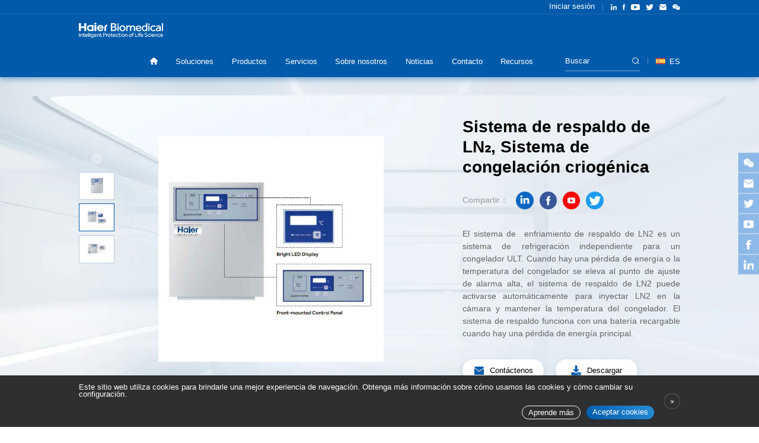

--- FILE ---
content_type: text/html; charset=utf-8
request_url: https://es.haiermedical.com/backup-system/ln2-backup-system.html
body_size: 18927
content:
<!DOCTYPE html>
<html>

<head>
    <meta charset="UTF-8">
    <meta name="viewport" content="width=device-width, initial-scale=1, user-scalable=no, minimal-ui" />
    <meta http-equiv="X-UA-Compatible" content="IE=edge,chrome=1">
    <meta name="apple-mobile-web-app-capable" content="yes" />
    <meta name="apple-mobile-web-app-status-bar-style" content="black" />
    <meta name="format-detection" content="telephone=no, email=no" />
    <meta name="author" content="网站建设：互诺科技 - http://www.hunuo.com" />
    <link rel="stylesheet" href="/public/home/1000000/css/jquery.mCustomScrollbar.min.css" />
    <link href="/public/home/1000000/css/swiper.min.css" type="text/css" rel="stylesheet" />
	<link href="/public/home/1000000/css/style.css?v=1" type="text/css" rel="stylesheet" />
    <title>LN2 Backup System, backup Cooling system - Haier Biomedical</title>
    <meta name="keywords" content="LN2 Backup System, Cryogenic Freezing System HBX-IIA"/>
    <meta name="description" content="LN2 backup cooling system is an independent refrigeration system for a ULT freezer. The backup system operates on a rechargeable battery when there is a loss of main power."/>
    <script src="/public/home/1000000/js/jquery.js"></script>
    <script src="/public/js/layer/layer.js"></script>
    <script src="/public/home/1000000/js/public.js?v=1769008700"></script>
    <script type="text/javascript" src="/public/home/1000000/js/lang/en-us.js"></script>
    <!-- Google Tag Manager -->
    <script>(function(w,d,s,l,i){w[l]=w[l]||[];w[l].push({'gtm.start':
            new Date().getTime(),event:'gtm.js'});var f=d.getElementsByTagName(s)[0],
        j=d.createElement(s),dl=l!='dataLayer'?'&l='+l:'';j.async=true;j.src=
        'https://www.googletagmanager.com/gtm.js?id='+i+dl;f.parentNode.insertBefore(j,f);
    })(window,document,'script','dataLayer','GTM-TPVRKW2');</script>
    <!-- End Google Tag Manager -->
    <style>
        /*.header.fixed{background-color: #b5232a;box-shadow: 0px 0.05rem 0.15rem 0px rgb(181,35,42,.5);}*/
        /*body.no-banner .header{background-color: #b5232a;box-shadow: 0px 0.05rem 0.15rem 0px rgb(181,35,42,.5);}*/
        /*.f-a { background-color: #b5232a; background-image: linear-gradient(45deg,#b5232a 0%,#b5232a 100%) , linear-gradient(#b5232a,#b5232a);}*/

        /*@media (max-width: 750px){*/
        /*    .header{background-color: #b5232a;box-shadow: 0px 0.05rem 0.15rem 0px rgb(181,35,42,.5);}*/
        /*}*/
    </style>
</head>
<body>
<header class="header">
    <div class="h-a">
        <div class="h-cont">
            <div class="h-left">
                <a title="Haier Biomedical" class="h-logo" href="/"><img src="https://haiermedical-eu.oss-eu-central-1.aliyuncs.com/upload/images/web_logo/20211026/d85717106af1117df5cb66a9f8700d2bb3849166.png" alt=""></a>
            </div>
            <div class="h-right">
                <div class="h-h">
                    <ul class="h-nav">
                                                <li class="h-i ">
                            <a title="Página de inicio" class="h-j s16" href="/" ></a>
                        </li>
                                                <li class="h-i ">
                            <a title="Soluciones" class="h-j s16" href="/solutions" >Soluciones</a>
                                                                <ul class="h-sub s16">
                                                                                <li><a title="Soluciones de red de muestra" href="/solutions/u-biobank-network.html" >Soluciones de red de muestra</a></li>
                                                                                <li><a title="Soluciones de red de vacunas" href="/solutions/u-vaccine-network.html" >Soluciones de red de vacunas</a></li>
                                                                                <li><a title="Soluciones de red de reactivos" href="/solutions/u-reagent-network.html" >Soluciones de red de reactivos</a></li>
                                                                                <li><a title="Soluciones de red de sangre" href="/solutions/u-blood-network.html" >Soluciones de red de sangre</a></li>
                                                                                <li><a title="Soluciones de red de laboratorio" href="/solutions/u-laboratory-network.html" >Soluciones de red de laboratorio</a></li>
                                                                            </ul>
                                                        </li>
                                                <li class="h-i active">
                            <a title="Productos" class="h-j s16" href="/product" >Productos</a>
                                                                <div class="hb-cont">
                                        <div class="hb-tip s30">Productos</div>
                                        <div class="hb-list">
                                                                                        <div class="hb-item">
                                                                                                <a title="Congelador biomédico" class="hb-one s16" href="/biomedical-freezer" >Congelador biomédico</a>
                                                                                                <a title="Refrigerador de Banco de sangre" class="hb-one s16" href="/blood-bank-refrigerator" >Refrigerador de Banco de sangre</a>
                                                                                                <a title="Gabinete de calentamiento de sangre / fluidos" class="hb-one s16" href="/preservation/blood-fluid-warming-cabinet.html" >Gabinete de calentamiento de sangre / fluidos</a>
                                                                                                <a title="Gabinete de seguridad biológica" class="hb-one s16" href="/biological-safety-cabinet" >Gabinete de seguridad biológica</a>
                                                                                                <a title="Sistema de respaldo" class="hb-one s16" href="/backup-system" >Sistema de respaldo</a>
                                                                                                <a title="Cryo congelador" class="hb-one s16" href="/product/Cryo-Freezer.html" >Cryo congelador</a>
                                                                                                <a title="Banco limpio y flujo laminar" class="hb-one s16" href="/clean-bench-laminar-flow" >Banco limpio y flujo laminar</a>
                                                                                                <a title="Centrífuga" class="hb-one s16" href="/centrifuge" >Centrífuga</a>
                                                                                            </div>
                                                                                        <div class="hb-item">
                                                                                                <a title="Consumibles" class="hb-one s16" href="/consumables" >Consumibles</a>
                                                                                                <a title="Almacenamiento en frío/congelador" class="hb-one s16" href="/cold-freezer-room.html" >Almacenamiento en frío/congelador</a>
                                                                                                <a title="Esterilizador de vapor de alta presión" class="hb-one s16" href="/laboratory-equipment/vertical-automatic-high-pressure-steam-sterilizer.html" >Esterilizador de vapor de alta presión</a>
                                                                                                <a title="Soluciones para el cuidado de la salud" class="hb-one s16" href="/health-care-products" >Soluciones para el cuidado de la salud</a>
                                                                                                <a title="Incubación" class="hb-one s16" href="/incubation" >Incubación</a>
                                                                                                <a title="Refrigerador de laboratorio" class="hb-one s16" href="/preservation/laboratory-refrigerator.html" >Refrigerador de laboratorio</a>
                                                                                                <a title="Soluciones de almacenamiento de nitrógeno líquido" class="hb-one s16" href="/liquid-nitrogen-storage-solutions" >Soluciones de almacenamiento de nitrógeno líquido</a>
                                                                                                <a title="Refrigerador de farmacia" class="hb-one s16" href="/pharmacy-refrigerator" >Refrigerador de farmacia</a>
                                                                                            </div>
                                                                                        <div class="hb-item">
                                                                                                <a title="Sistema de separación de plasma" class="hb-one s16" href="/preservation/plasma-apheresis-system.html" >Sistema de separación de plasma</a>
                                                                                                <a title="Congelador de plasma" class="hb-one s16" href="/preservation/plasma-freezer.html" >Congelador de plasma</a>
                                                                                                <a title="Refrigerador/congelador sin Chispas" class="hb-one s16" href="/spark-free-refrigerator-freezer" >Refrigerador/congelador sin Chispas</a>
                                                                                                <a title="Refrigerador de transporte" class="hb-one s16" href="/transport-cooler" >Refrigerador de transporte</a>
                                                                                                <a title="Congelador ULT" class="hb-one s16" href="/ult-freezer" >Congelador ULT</a>
                                                                                                <a title="Refrigerador/congelador de vacunas" class="hb-one s16" href="/vaccine-refrigerator-freezer" >Refrigerador/congelador de vacunas</a>
                                                                                                <a title="Soluciones de seguridad de vacunas" class="hb-one s16" href="/vaccine-safety-solutions.html" >Soluciones de seguridad de vacunas</a>
                                                                                            </div>
                                                                                    </div>
                                    </div>
                                                        </li>
                                                <li class="h-i ">
                            <a title="Servicios" class="h-j s16" href="/service-policy.html" >Servicios</a>
                                                                <ul class="h-sub s16">
                                                                                <li><a title="Política de servicios" href="/service-policy.html" >Política de servicios</a></li>
                                                                                <li><a title="Servicio posventa" href="/service/after-sales" >Servicio posventa</a></li>
                                                                                <li><a title="FAQ" href="/service/faq" >FAQ</a></li>
                                                                            </ul>
                                                        </li>
                                                <li class="h-i ">
                            <a title="Sobre nosotros" class="h-j s16" href="/about-us" >Sobre nosotros</a>
                                                                <ul class="h-sub s16">
                                                                                <li><a title="Nuestra historia" href="/about.html#history" >Nuestra historia</a></li>
                                                                                <li><a title="El equipo" href="/about.html#team" >El equipo</a></li>
                                                                                <li><a title="Hitos y premios" href="/about.html#milestones" >Hitos y premios</a></li>
                                                                                <li><a title="Certificado" href="/about.html#certificate" >Certificado</a></li>
                                                                            </ul>
                                                        </li>
                                                <li class="h-i ">
                            <a title="Noticias" class="h-j s16" href="/news" >Noticias</a>
                                                                <ul class="h-sub s16">
                                                                                <li><a title="Últimas noticias de Haier Biomedical" href="/news" >Últimas noticias de Haier Biomedical</a></li>
                                                                                <li><a title="Noticias de la Industria" href="/industry-news" >Noticias de la Industria</a></li>
                                                                                <li><a title="Boletin informativo" href="/newsletter" >Boletin informativo</a></li>
                                                                                <li><a title="Blog" href="/blog" >Blog</a></li>
                                                                                <li><a title="Residencia" href="/live" >Residencia</a></li>
                                                                            </ul>
                                                        </li>
                                                <li class="h-i ">
                            <a title="Contacto" class="h-j s16" href="/contact" >Contacto</a>
                                                    </li>
                                                <li class="h-i ">
                            <a title="Recursos" class="h-j s16" href="/resources" >Recursos</a>
                                                    </li>
                                            </ul>
                    <div class="h-b">
                        <div class="h-top">
                            <div class="h-user">
                                <!-- 登入前 -->
                                                                <a title="" class="h-log s14" href="/home/auth/login/detect/QUdsUmFnYzBBV2dBUFE9PQ%3D%3D.html">Iniciar sesión</a>
                                                            </div>
                            <div class="h-share">
                                                                    <a title="" class="h-one s14" href="" target="_blank">
                                        <div class="h-oneimg1"><img src="/public/home/1000000/images/a6.png" alt=""></div>
                                        <div class="h-oneimg2"><img src="/public/home/1000000/images/a6-b.png" alt=""></div>
                                    </a>
                                                                    <a title="" class="h-one s14" href="mailto:inquiry@haierbiomedical.com" target="_blank">
                                        <div class="h-oneimg1"><img src="/public/home/1000000/images/a7.png" alt=""></div>
                                        <div class="h-oneimg2"><img src="/public/home/1000000/images/a7-b.png" alt=""></div>
                                    </a>
                                                                <a title="" class="h-one s14" href="https://twitter.com/haiermedicalint" target="_blank">
                                    <div class="h-oneimg1"><img src="/public/home/1000000/images/a8.png" alt=""></div>
                                    <div class="h-oneimg2"><img src="/public/home/1000000/images/a8-b.png" alt=""></div>
                                </a>
                                                                <a title="" class="h-one s14" href="https://www.youtube.com/channel/UCu_X7IILUVf_GarAp06RQuA" target="_blank">
                                    <div class="h-oneimg1"><img src="/public/home/1000000/images/a9.png" alt=""></div>
                                    <div class="h-oneimg2"><img src="/public/home/1000000/images/a9-b.png" alt=""></div>
                                </a>
                                                                <a title="" class="h-one s14" href="mailto:inquiry@haierbiomedical.com">
                                    <div class="h-oneimg1"><img src="/public/home/1000000/images/a19.png" alt=""></div>
                                    <div class="h-oneimg2"><img src="/public/home/1000000/images/a19-b.png" alt=""></div>
                                </a>
                                                                <a title="" class="h-one s14" href="https://www.linkedin.com/company/haier-biomedical/" >
                                    <div class="h-oneimg1"><img src="/public/home/1000000/images/a10.png" alt=""></div>
                                    <div class="h-oneimg2"><img src="/public/home/1000000/images/a10-b.png" alt=""></div>
                                </a>
                                                            </div>
                        </div>
                    </div>
                </div>
                <div class="h-search">
                    <a class="hs-link" href="/home/Search/search.html">
                        <input type="text" placeholder="Buscar" class="hs-search s16">
                        <div class="hs-icon s14" title="Buscar"></div>
                    </a>
                    <div class="hs-a">
                        <form class="hs-form" action="/home/Search/index.html">
                            <input type="text" placeholder="Buscar" class="hs-text s16" name="keyword">
                            <input type="submit" value="" class="hs-submit s16">
                        </form>
                    </div>
                </div>
                <div class="h-language">
                    <div class="hl-a">
                        <div class="hl-b">
                            <div class="hl-bimg s14"><img src="/public/home/1000000/images/a4.png" alt=""></div>
                            <div class="hl-btext s16">Idioma</div>
                        </div>

                        <div class="hl-c">
                            <div class="hl-cimg s14"><img src="https://haiermedical-en.oss-cn-hongkong.aliyuncs.com/upload/images/friend_link/20211229/index1.png" alt="ES"></div>                            <div class="hl-ctext s16">ES</div>
                                                    </div>

                    </div>
                                        <div class="hl-list">
                                                <a title="Global"  href="https://www.haiermedical.com"  class="hl-item">
                            <div class="hl-img s14"><img src="https://haiermedical-en.oss-cn-hongkong.aliyuncs.com/upload/asset/20220112/04319b5904b80f591792bb1d69112f43b3c6fcc5-(1).png" alt="Global"></div>                            <div class="hl-text s16">Global</div>
                        </a>
                                                <a title="USA"  href="https://haiermedical-usa.com"  class="hl-item">
                            <div class="hl-img s14"><img src="https://haiermedical-eu.oss-eu-central-1.aliyuncs.com/upload/asset/20220218/10202bd63f689fe7c1b0bc9a7a3801b5.png" alt="USA"></div>                            <div class="hl-text s16">USA</div>
                        </a>
                                                <a title="UK"  href="https://www.haierbiomedical.co.uk"  class="hl-item">
                            <div class="hl-img s14"><img src="https://haiermedical-en.oss-cn-hongkong.aliyuncs.com/upload/images/friend_link/20211229/index.png" alt="UK"></div>                            <div class="hl-text s16">UK</div>
                        </a>
                                                <a title="ES"  href="https://es.haiermedical.com"  class="hl-item">
                            <div class="hl-img s14"><img src="https://haiermedical-en.oss-cn-hongkong.aliyuncs.com/upload/images/friend_link/20211229/index1.png" alt="ES"></div>                            <div class="hl-text s16">ES</div>
                        </a>
                                                <a title="FR"  href="https://fr.haiermedical.com"  class="hl-item">
                            <div class="hl-img s14"><img src="https://haiermedical-en.oss-cn-hongkong.aliyuncs.com/upload/images/friend_link/20211229/flag6.c103d54c.png" alt="FR"></div>                            <div class="hl-text s16">FR</div>
                        </a>
                                                <a title="DE"  href="https://de.haiermedical.com"  class="hl-item">
                            <div class="hl-img s14"><img src="https://haiermedical-eu.oss-eu-central-1.aliyuncs.com/upload/asset/20220118/3bf33a87e950352a952c17895643fbf2b3118be5.png" alt="DE"></div>                            <div class="hl-text s16">DE</div>
                        </a>
                                                <a title="IT"  href="https://it.haiermedical.com"  class="hl-item">
                            <div class="hl-img s14"><img src="https://haiermedical-eu.oss-eu-central-1.aliyuncs.com/upload/asset/20220118/562c11dfa9ec8a1363273ac34e4b868fa0ec08fa6af5.png" alt="IT"></div>                            <div class="hl-text s16">IT</div>
                        </a>
                                                <a title="PT"  href="https://pt.haiermedical.com"  class="hl-item">
                            <div class="hl-img s14"><img src="https://haiermedical-eu.oss-eu-central-1.aliyuncs.com/upload/asset/20240910/PT.png" alt="PT"></div>                            <div class="hl-text s16">PT</div>
                        </a>
                                                <a title="RU"  href="https://ru.haiermedical.com"  class="hl-item">
                            <div class="hl-img s14"><img src="https://haiermedical-eu.oss-eu-central-1.aliyuncs.com/upload/asset/20220802/Ru.png" alt="RU"></div>                            <div class="hl-text s16">RU</div>
                        </a>
                                                <a title="JP"  href="https://jp.haiermedical.com"  class="hl-item">
                            <div class="hl-img s14"><img src="https://haiermedical-eu.oss-eu-central-1.aliyuncs.com/upload/asset/20250422/日本国旗调尺寸.png" alt="JP"></div>                            <div class="hl-text s16">JP</div>
                        </a>
                                                <a title="China"  href="https://www.haierbiomedical.com/cn?lang=zh_CN"  target="_blank"  class="hl-item">
                            <div class="hl-img s14"><img src="https://haiermedical-eu.oss-eu-central-1.aliyuncs.com/upload/asset/20220112/04319b5904b80f591792bb1d69112f43b3c6fcc5.png" alt="China"></div>                            <div class="hl-text s16">China</div>
                        </a>
                                            </div>
                                    </div>
            </div>
        </div>
        <a title="" class="h-menu" title="menú"></a>
        <a title="" class="h-opa"></a>
    </div>
</header>

<main>
    <div class="nav">
        <div class="nav-b">
            <div class="nav-cont">
                <div class="nav-right">
                    <a title="Inicio" class="nav-one s16" href="/"><!-- Inicio --></a>
                    <a title="Productos" class="nav-one s16" href="/product.html">Productos</a>
                    <a title="Sistema de Respaldo" class="nav-one s16" href="/backup-system.html">Sistema de Respaldo</a><a title="Sistema de respaldo de LN₂" class="nav-one s16" href="javascript:;">Sistema de respaldo de LN₂</a>                    <!--<a class="nav-one s16" title="Sistema de respaldo de LN₂, Sistema de congelación criogénica" href="javascript:;">Página de detalles</a>-->
                </div>
                <div class="nav-left">
                    <a title="" class="nav-item s16 active" href="#name">Nombre del producto</a>
                                                 <a title="" class="nav-item s16" href="#features" >Características del producto</a>
                                                         <a title="" class="nav-item s16" href="#specifications2">Especificaciones</a>
                                                        <a title="" class="nav-item s16" href="#features"   style="display:none;">Características del producto</a>

                                                <a title="" class="nav-item s16" href="#catalogue">Recursos</a>
                                        <!--<a title="" class="nav-item s16" href="#contact">Contact Us</a>-->
                </div>
            </div>
        </div>
    </div>
        <div class="xl-a cont" data-src="https://haiermedical-eu.oss-eu-central-1.aliyuncs.com/upload/images/ggthumb/20211124/6ca9185216b8323916ecf94324692945f97d021f.jpg?x-oss-process=image/resize,w_1920/format,webp">
        <div class="my-id" id="name"></div>
        <div class="xl-b">
            <div class="xl-cont">
                <div class="xl-left">
                                        <div class="xl-c">
                        <div class="swiper-container xl-d">
                            <div class="swiper-wrapper">
                                                                <div class="swiper-slide xl-nav  active">
                                    <div class="xl-img"><img data-src="https://haiermedical-eu.oss-eu-central-1.aliyuncs.com/upload/images/product/album/20211206/1638778869_35506.png" alt=""></div>
                                </div>
                                                                <div class="swiper-slide xl-nav ">
                                    <div class="xl-img"><img data-src="https://haiermedical-eu.oss-eu-central-1.aliyuncs.com/upload/images/product/album/20211203/1638499779_44390.jpeg" alt=""></div>
                                </div>
                                                                <div class="swiper-slide xl-nav ">
                                    <div class="xl-img"><img data-src="https://haiermedical-eu.oss-eu-central-1.aliyuncs.com/upload/images/product/album/20211203/1638499779_23515.jpeg" alt=""></div>
                                </div>
                                                            </div>
                        </div>
                        <div class="swiper-button-prev xl-prev"></div>
                        <div class="swiper-button-next xl-next"></div>
                    </div>
                    <div class="xl-e">
                        <div class="swiper-container xl-f">
                            <div class="swiper-wrapper">
                                                                <div class="swiper-slide xl-item">
                                    <a class="xl-img" data-fancybox="gallery" href="https://haiermedical-eu.oss-eu-central-1.aliyuncs.com/upload/images/product/album/20211206/1638778869_35506.png"><img
                                            src="https://haiermedical-eu.oss-eu-central-1.aliyuncs.com/upload/images/product/album/20211206/1638778869_35506.png" alt=""></a>
                                                                    </div>
                                                                <div class="swiper-slide xl-item">
                                    <a class="xl-img" data-fancybox="gallery" href="https://haiermedical-eu.oss-eu-central-1.aliyuncs.com/upload/images/product/album/20211203/1638499779_44390.jpeg"><img
                                            src="https://haiermedical-eu.oss-eu-central-1.aliyuncs.com/upload/images/product/album/20211203/1638499779_44390.jpeg" alt=""></a>
                                                                    </div>
                                                                <div class="swiper-slide xl-item">
                                    <a class="xl-img" data-fancybox="gallery" href="https://haiermedical-eu.oss-eu-central-1.aliyuncs.com/upload/images/product/album/20211203/1638499779_23515.jpeg"><img
                                            src="https://haiermedical-eu.oss-eu-central-1.aliyuncs.com/upload/images/product/album/20211203/1638499779_23515.jpeg" alt=""></a>
                                                                    </div>
                                                            </div>
                        </div>
                    </div>
                                    </div>
                <div class="xl-right">
                    <div class="xl-name s42">Sistema de respaldo de LN₂, Sistema de congelación criogénica</div>
                    <div class="xl-share share">
                        <div class="xl-tip s18">Compartir：</div>
                        <div class="xl-list a2a_kit a2a_kit_size_32">
                            <a class="xl-one a2a_button_linkedin"><img data-src="/public/home/1000000/images/a48.png" alt=""></a>
                            <a class="xl-one a2a_button_facebook"><img data-src="/public/home/1000000/images/a49.png" alt=""></a>
                            <a class="xl-one a2a_button_youtube"><img data-src="/public/home/1000000/images/a50.png" alt=""></a>
                            <a class="xl-one a2a_button_twitter"><img data-src="/public/home/1000000/images/a51.png" alt=""></a>
                        </div>
                    </div>
                    <div class="xl-textbox s18">
                        <p>El sistema de  enfriamiento de respaldo de LN2 es un sistema de refrigeración independiente para un congelador ULT. Cuando hay una pérdida de energía o la temperatura del congelador se eleva al punto de ajuste de alarma alta, el sistema de respaldo de LN2 puede activarse automáticamente para inyectar LN2 en la cámara y mantener la temperatura del congelador. El sistema de respaldo funciona con una batería recargable cuando hay una pérdida de energía principal.</p>                    </div>
                    <div class="xl-g">
                        <a class="xl-button" href="#contact">
                            <div class="xl-icon s16">
                                <div class="xl-icon1"><img src="/public/home/1000000/images/a113.png" alt=""></div>
                                <div class="xl-icon2"><img src="/public/home/1000000/images/a113-b.png" alt=""></div>
                            </div>
                            <div class="xl-text s16">Contáctenos</div>
                        </a>
                        <a class="xl-button" href="javascript:;">
                            <div class="xl-icon s16">
                                <div class="xl-icon1"><img src="/public/home/1000000/images/a114.png" alt=""></div>
                                <div class="xl-icon2"><img src="/public/home/1000000/images/a114-b.png" alt=""></div>
                            </div>
                            <div class="xl-text s16">Descargar</div>
                        </a>
                    </div>
                </div>
            </div>
        </div>
    </div>
                <div class="xm-a cont">
                <div class="my-id" id="features"></div>
                <div class="xm-b">
                    <h2 class="my-titles s42">Características del producto</h2>
                    <div class="xm-cont">
                                                    <div class="xm-item">
                                <div class="xm-icon"><img data-src="https://haiermedical-eu.oss-eu-central-1.aliyuncs.com/upload/images/excontent/thumb/20211206/5f6577ee8500d57b33a15a21738cd71b90665e74.png?x-oss-process=image/resize,w_94/format,webp" alt=""></div>
                                <div class="xm-text">
                                    <h3 class="xm-name s26">Características</h3>
                                    <div class="xm-intro s18"><p>● Diseño engranado para apagar la inyecciónde LN2 cuando se abre la puerta</p><p>● Protección de circuito para evitar sobrecargar la batería</p><p>● Diseño liviano y portátil, es adecuado para la instalación en la parte superior de un congelador.</p><p>● Funciones de alarma incluyen la batería baja y error del sensor    </p><p><br/></p></div>
                                </div>
                            </div>
                                                </div>
                </div>
            </div>
                    <div class="xn-a cont">
                <div class="my-id" id="specifications2"></div>
                <div class="xn-b">
                    <h2 class="my-titles s42">Especificaciones</h2>
                    <!--<div class="xn-cont">-->
                    <!--    <div class="xn-top">-->
                    <!--        <div class="xn-c s20">Modelo</div>-->
                    <!--        <div class="xn-c s20">Descripción</div>-->
                    <!--    </div>-->
                    <!--    <div class="xn-bottom">-->
                    <!--        -->
                    <!--        <div class="xn-item">-->
                    <!--            <div class="xn-d s16">HBX-IIA</div>-->
                    <!--            <div class="xn-d s16">Tipo de gabinete:Horizontal; Fuente de alimentación (V/Hz):115/60; 208～230/60; 220～240/50; Certificado:CE; UL;  Rango de temperatura (°C):-90~-135; Refrigerante:LN2;</div>-->
                    <!--        </div>-->
                    <!--        -->
                    <!--    </div>-->
                    <!--</div>-->

                    <div class="xn-table s16">
                        <table>
                            <tr>
                                <td>Modelo</td>
                                                                <td>Tipo de gabinete</td>
                                                                <td>Fuente de alimentación (V/Hz)</td>
                                                                <td>Certificado</td>
                                                                <td>Rango de temperatura (°C)</td>
                                                                <td>Refrigerante</td>
                                
                            </tr>
                                                        <tr>
                                <td>HBX-IIA</td>
                                                                <td>Horizontal</td>
                                                                <td>115/60;208～230/60;220～240/50</td>
                                                                <td>CE;UL</td>
                                                                <td>-90~-135</td>
                                                                <td>LN2</td>
                                                            </tr>
                                                    </table>
                    </div>
                </div>
            </div>
            <div class="xp-a cont">
        <div class="my-id" id="catalogue"></div>
        <div class="xp-b">
            <h2 class="my-titles s42">Recursos</h2>
            <div class="xp-navbox">
                                <a class="xp-nav  active">
                    <div class="xp-iocn s16">
                        <div class="xp-iocn1"><img data-src="https://haiermedical-eu.oss-eu-central-1.aliyuncs.com/upload/asset/20211229/e4e2baa747861804ea7c7347544e61813deafc3f.png" alt=""></div>
                        <div class="xp-iocn2"><img data-src="https://haiermedical-eu.oss-eu-central-1.aliyuncs.com/upload/asset/20211229/e4e2baa747861804ea7c7347544e61813deafc3f1.png" alt=""></div>
                    </div>
                    <div class="xp-d s16">Catálogo general</div>
                </a>
                                <a class="xp-nav ">
                    <div class="xp-iocn s16">
                        <div class="xp-iocn1"><img data-src="https://haiermedical-eu.oss-eu-central-1.aliyuncs.com/upload/asset/20211229/a125.png" alt=""></div>
                        <div class="xp-iocn2"><img data-src="https://haiermedical-eu.oss-eu-central-1.aliyuncs.com/upload/asset/20211229/a125-b.png" alt=""></div>
                    </div>
                    <div class="xp-d s16">Volantes</div>
                </a>
                                <a class="xp-nav ">
                    <div class="xp-iocn s16">
                        <div class="xp-iocn1"><img data-src="https://haiermedical-eu.oss-eu-central-1.aliyuncs.com/upload/asset/20211229/a121.png" alt=""></div>
                        <div class="xp-iocn2"><img data-src="https://haiermedical-eu.oss-eu-central-1.aliyuncs.com/upload/asset/20211229/a121-b.png" alt=""></div>
                    </div>
                    <div class="xp-d s16">Operación manual</div>
                </a>
                                <a class="xp-nav ">
                    <div class="xp-iocn s16">
                        <div class="xp-iocn1"><img data-src="https://haiermedical-eu.oss-eu-central-1.aliyuncs.com/upload/asset/20211229/a122.png" alt=""></div>
                        <div class="xp-iocn2"><img data-src="https://haiermedical-eu.oss-eu-central-1.aliyuncs.com/upload/asset/20211229/a122-b.png" alt=""></div>
                    </div>
                    <div class="xp-d s16">Certificado</div>
                </a>
                                <a class="xp-nav ">
                    <div class="xp-iocn s16">
                        <div class="xp-iocn1"><img data-src="https://haiermedical-eu.oss-eu-central-1.aliyuncs.com/upload/asset/20211229/a123.png" alt=""></div>
                        <div class="xp-iocn2"><img data-src="https://haiermedical-eu.oss-eu-central-1.aliyuncs.com/upload/asset/20211229/a123-b.png" alt=""></div>
                    </div>
                    <div class="xp-d s16">Imágenes</div>
                </a>
                                <a class="xp-nav ">
                    <div class="xp-iocn s16">
                        <div class="xp-iocn1"><img data-src="https://haiermedical-eu.oss-eu-central-1.aliyuncs.com/upload/asset/20211229/a124.png" alt=""></div>
                        <div class="xp-iocn2"><img data-src="https://haiermedical-eu.oss-eu-central-1.aliyuncs.com/upload/asset/20211229/a124-b.png" alt=""></div>
                    </div>
                    <div class="xp-d s16">Videos de productos</div>
                </a>
                            </div>
            <div class="xp-cont">
                                <div class="xp-one  show">
                                        <div class="u-cont"><div class='no-data' style='text-align: center;'><img src='/public/images/no-data.png'><p style='line-height:4;color:#015aaa;font-size:16px;'>No hay información disponible, envíe su solicitud o comuníquese con nosotros para obtener más detalles. </p></div></div>
                                    </div>
                                <div class="xp-one ">
                                        <div class="u-cont">
                        <!--图片 -->
                                                <div class="u-item hax-img">
                            <div class="u-d">
                                <div class="u-img"><img src="https://haiermedical-eu.oss-eu-central-1.aliyuncs.com/upload/asset/20220105/file%20cover.jpg?x-oss-process=image/resize,w_486/format,webp" alt=""></div>
                                <div class="u-name s26">UL Certificate <p>HBX-IIA</div>
                            </div>
                            <div class="u-button">
                                                                <a class="u-button1" href="https://haiermedical-eu.oss-eu-central-1.aliyuncs.com/upload/asset/20220112/UL%20Certificate%20HBX-IIA.pdf" target="_blank">
                                                                    <div class="u-icon s16"><img src="/public/home/1000000/images/a64.png" alt=""></div>
                                    <div class="u-text s16">Leer</div>
                                </a>
                                                                    <a class="u-button2" href="/home/article/download/id/1800/type/2.html" target="_blank">
                                                                    <div class="u-icon s16"><img src="/public/home/1000000/images/a65.png" alt=""></div>
                                    <div class="u-text s16">Descargar</div>
                                </a>
                            </div>
                        </div>
                                            </div>
                    <div class="paging">
        <a title="Anterior" class="paging-up s24" href="javascript:;"></a>
        <a href="javascript:;" title="" class="paging-item s24 active">1</a>
        <a title="Siguiente" class="paging-next s24" href="javascript:;"></a>
    </div>
                </div>
                                <div class="xp-one ">
                                        <div class="u-cont">
                        <!--图片 -->
                                                <div class="u-item hax-img">
                            <div class="u-d">
                                <div class="u-img"><img src="https://haiermedical-eu.oss-eu-central-1.aliyuncs.com/upload/asset/20211217/b74.jpg?x-oss-process=image/resize,w_486/format,webp" alt=""></div>
                                <div class="u-name s26">LN2 Backup System</div>
                            </div>
                            <div class="u-button">
                                                                      <a class="u-button1" href="/home/auth/login/detect/QUdsUmFnYzBBV2dBUFE9PQ%3D%3D.html" target="_blank">
                                                                        <div class="u-icon s16"><img src="/public/home/1000000/images/a64.png" alt=""></div>
                                    <div class="u-text s16">Leer</div>
                                </a>
                                                                        <a class="u-button2" href="/home/auth/login/detect/QUdsUmFnYzBBV2dBUFE9PQ%3D%3D.html" target="_blank">
                                                                        <div class="u-icon s16"><img src="/public/home/1000000/images/a65.png" alt=""></div>
                                    <div class="u-text s16">Descargar</div>
                                </a>
                            </div>
                        </div>
                                            </div>
                    <div class="paging">
        <a title="Anterior" class="paging-up s24" href="javascript:;"></a>
        <a href="javascript:;" title="" class="paging-item s24 active">1</a>
        <a title="Siguiente" class="paging-next s24" href="javascript:;"></a>
    </div>
                </div>
                                <div class="xp-one ">
                                        <div class="u-cont"><div class='no-data' style='text-align: center;'><img src='/public/images/no-data.png'><p style='line-height:4;color:#015aaa;font-size:16px;'>No hay información disponible, envíe su solicitud o comuníquese con nosotros para obtener más detalles. </p></div></div>
                                    </div>
                                <div class="xp-one ">
                                        <div class="l-cont"><div class='no-data' style='text-align: center;'><img src='/public/images/no-data.png'><p style='line-height:4;color:#015aaa;font-size:16px;'>No hay información disponible, envíe su solicitud o comuníquese con nosotros para obtener más detalles. </p></div></div>
                                    </div>
                                <div class="xp-one">
                                        <div class="l-cont"><div class='no-data' style='text-align: center;'><img src='/public/images/no-data.png'><p style='line-height:4;color:#015aaa;font-size:16px;'>No hay información disponible, envíe su solicitud o comuníquese con nosotros para obtener más detalles. </p></div></div>
                                    </div>
                            </div>
            <!-- 视频容器 -->
            <div class="xv-a">
                <div class="xv-b">
                    <iframe class="xv-e" id="v1" src='' frameborder="0" allowfullscreen="true"></iframe>
                    <video x5-playsinline playsinline webkit-playsinline="true" class="xv-f" id="v2"
                           controls="controls" src=""></video>
                </div>
                <a title="" class="xv-c"><span class="xv-d">&times;</span></a>
            </div>
            <!-- 图片容器 -->
            <div class="pswp" tabindex="-1" role="dialog" aria-hidden="true">
                <div class="pswp__bg"></div>
                <div class="pswp__scroll-wrap">
                    <div class="pswp__container">
                        <div class="pswp__item"></div>
                        <div class="pswp__item"></div>
                        <div class="pswp__item"></div>
                    </div>
                    <div class="pswp__ui pswp__ui--hidden">
                        <div class="pswp__top-bar">
                            <div class="pswp__counter"></div>
                            <button class="pswp__button pswp__button--close" title="Close (Esc)"></button>
                            <button class="pswp__button pswp__button--share" title="Share"></button>
                            <button class="pswp__button pswp__button--fs" title="Toggle fullscreen"></button>
                            <button class="pswp__button pswp__button--zoom" title="Zoom in/out"></button>
                            <div class="pswp__preloader">
                                <div class="pswp__preloader__icn">
                                    <div class="pswp__preloader__cut">
                                        <div class="pswp__preloader__donut"></div>
                                    </div>
                                </div>
                            </div>
                        </div>
                        <div class="pswp__share-modal pswp__share-modal--hidden pswp__single-tap">
                            <div class="pswp__share-tooltip"></div>
                        </div>
                        <button class="pswp__button pswp__button--arrow--left" title="Previous (arrow left)">
                        </button>
                        <button class="pswp__button pswp__button--arrow--right" title="Next (arrow right)">
                        </button>
                        <div class="pswp__caption">
                            <div class="pswp__caption__center"></div>
                        </div>
                    </div>
                </div>
            </div>
        </div>
    </div>
        <div class="p-a">
        <div class="my-id" id="contact"></div>
        <div class="p-b">
    <h2 class="my-titles s42">Contáctenos</h2>
    <div class="p-list">
        <div class="p-item show">
            <form action="/home/Guestbook/messageAdd.html" class="p-form" id="addGuestForm">
                <div class="p-cont">
                    <div class="p-left" data-src=""></div>
                    <div class="p-scrollbar scrollbar">
                        <div class="p-right">
                            <div class="p-two">
                                <div class="p-one input-box">
                                    <div class="select-w s14">
                                        <div class="cur s14"><span>*</span>Seleccione un tipo</div>
                                        <select class="s14"  name="pro_cat_id" onchange="getProduct(this.options[this.selectedIndex].value,'product2')">
                                            <!--<option value="0">Seleccione un producto</option>-->
                                            <option value="0">&nbsp;</option>
                                                                                                        <option value="5">Cryo Congelador</option>
                                                                                                                        <option value="6">ULT Congelador</option>
                                                                                                                                <option value="45">&nbsp;&nbsp;&nbsp;&nbsp;TwinCool ULT Congelador</option>
                                                                                                                                    <option value="46">&nbsp;&nbsp;&nbsp;&nbsp;Congelador ULT de energía ultrabaja</option>
                                                                                                                                    <option value="51">&nbsp;&nbsp;&nbsp;&nbsp;Congelador ULT de bajo consumo: pantalla táctil LCD</option>
                                                                                                                                    <option value="52">&nbsp;&nbsp;&nbsp;&nbsp;Pantalla LED de congelador ULT de bajo consumo</option>
                                                                                                                                    <option value="53">&nbsp;&nbsp;&nbsp;&nbsp;Congelador ULT bajo encimera</option>
                                                                                                                                    <option value="54">&nbsp;&nbsp;&nbsp;&nbsp;Mini ultracongelador</option>
                                                                                                                            <option value="7">Congelador Biomédico</option>
                                                                                                                                <option value="56">&nbsp;&nbsp;&nbsp;&nbsp;-60°C Congelador Biomédico</option>
                                                                                                                                    <option value="57">&nbsp;&nbsp;&nbsp;&nbsp;-40°C Congelador Biomédico</option>
                                                                                                                                    <option value="58">&nbsp;&nbsp;&nbsp;&nbsp;-30°C Congelador Biomédico</option>
                                                                                                                                    <option value="59">&nbsp;&nbsp;&nbsp;&nbsp;-25°C Congelador Biomédico</option>
                                                                                                                            <option value="8">Refrigerador/Congelador Sin Chispas</option>
                                                                                                                                <option value="60">&nbsp;&nbsp;&nbsp;&nbsp;Refrigerador sin chispas</option>
                                                                                                                                    <option value="61">&nbsp;&nbsp;&nbsp;&nbsp;Congelador Sin Chispas</option>
                                                                                                                            <option value="9">Refrigerador de Laboratorio</option>
                                                                                                                        <option value="10">Gabinete de Calentamiento de Sangre / Fluidos，Gabinete de calentamiento de Fluidos</option>
                                                                                                                        <option value="11">Refrigerador de farmacia</option>
                                                                                                                                <option value="62">&nbsp;&nbsp;&nbsp;&nbsp;Refrigerador y Congelador Combinados</option>
                                                                                                                                    <option value="63">&nbsp;&nbsp;&nbsp;&nbsp;Refrigerador de farmacia RFID</option>
                                                                                                                                    <option value="65">&nbsp;&nbsp;&nbsp;&nbsp;Refrigerador farmacéutico avanzado con pantalla táctil LCD</option>
                                                                                                                                    <option value="66">&nbsp;&nbsp;&nbsp;&nbsp;Refrigerador farmacéutico avanzado-pantalla LED</option>
                                                                                                                                    <option value="67">&nbsp;&nbsp;&nbsp;&nbsp;Refrigerador de Farmacia Estándar</option>
                                                                                                                                    <option value="68">&nbsp;&nbsp;&nbsp;&nbsp;Refrigerador Farmacéuticoen Debajo del Mostrador</option>
                                                                                                                            <option value="12">Refrigerador de Banco de Sangre</option>
                                                                                                                                <option value="69">&nbsp;&nbsp;&nbsp;&nbsp;Refrigerador automatizado de gestión de la sangre</option>
                                                                                                                                    <option value="70">&nbsp;&nbsp;&nbsp;&nbsp;Refrigerador de distribución de sangre de autoservicio desatendido</option>
                                                                                                                                    <option value="71">&nbsp;&nbsp;&nbsp;&nbsp;Refrigerador Avanzado de Banco de Sangre con Pantalla Táctil LCD</option>
                                                                                                                                    <option value="72">&nbsp;&nbsp;&nbsp;&nbsp;Refrigerador avanzado de banco de sangre con visualización LED</option>
                                                                                                                                    <option value="73">&nbsp;&nbsp;&nbsp;&nbsp;4℃ Refrigerador de Banco de Sangre</option>
                                                                                                                                    <option value="74">&nbsp;&nbsp;&nbsp;&nbsp;Refrigerador de banco de sangre para automóvil</option>
                                                                                                                            <option value="81">Sistema de Respaldo</option>
                                                                                                                                <option value="82">&nbsp;&nbsp;&nbsp;&nbsp;Sistema de respaldo de CO₂</option>
                                                                                                                                    <option value="83">&nbsp;&nbsp;&nbsp;&nbsp;Sistema de respaldo de LN₂</option>
                                                                                                                            <option value="85">Consumibles</option>
                                                                                                                                <option value="86">&nbsp;&nbsp;&nbsp;&nbsp;Serie PCR</option>
                                                                                                                                    <option value="87">&nbsp;&nbsp;&nbsp;&nbsp;Tubo centrífugo</option>
                                                                                                                                    <option value="88">&nbsp;&nbsp;&nbsp;&nbsp;Cultivo de células</option>
                                                                                                                                    <option value="89">&nbsp;&nbsp;&nbsp;&nbsp;Estante del congelador</option>
                                                                                                                                    <option value="90">&nbsp;&nbsp;&nbsp;&nbsp;PUNTAS DE PIPETAS</option>
                                                                                                                            <option value="91">Congelador de plasma</option>
                                                                                                                        <option value="92">Sistema de separación de plasma</option>
                                                                                                                        <option value="100">Refrigerador/congelador de vacunas</option>
                                                                                                                                <option value="144">&nbsp;&nbsp;&nbsp;&nbsp;Refrigerador Inteligente para Vacunas</option>
                                                                                                                                    <option value="94">&nbsp;&nbsp;&nbsp;&nbsp;Refrigerador / Congelador Combinado con el Accionamiento Directo de Energía Solar</option>
                                                                                                                                    <option value="95">&nbsp;&nbsp;&nbsp;&nbsp;Refrigerador de vacuna con el accionamiento directo de energía solar</option>
                                                                                                                                    <option value="96">&nbsp;&nbsp;&nbsp;&nbsp;Congelador de vacuna con el Accionamiento Directo de Energía Solar</option>
                                                                                                                                    <option value="97">&nbsp;&nbsp;&nbsp;&nbsp;Refrigerador de sangre de accionamiento directo con energía solar</option>
                                                                                                                                    <option value="98">&nbsp;&nbsp;&nbsp;&nbsp;Refrigerador con Revestimiento de Hielo(Cofre)</option>
                                                                                                                                    <option value="99">&nbsp;&nbsp;&nbsp;&nbsp;Congelador de vacunas y bolsas de hielo</option>
                                                                                                                            <option value="101">Almacenamiento en Frío/Congelador</option>
                                                                                                                                <option value="102">&nbsp;&nbsp;&nbsp;&nbsp;Almacén frigorífico</option>
                                                                                                                                    <option value="103">&nbsp;&nbsp;&nbsp;&nbsp;Cuarto frio</option>
                                                                                                                                    <option value="104">&nbsp;&nbsp;&nbsp;&nbsp;Almacenamiento en frío de accionamiento directo solar</option>
                                                                                                                            <option value="105">Soluciones de seguridad de vacunas</option>
                                                                                                                                <option value="106">&nbsp;&nbsp;&nbsp;&nbsp;Registrador Electrónico de Temperatura de 30 Días</option>
                                                                                                                                    <option value="107">&nbsp;&nbsp;&nbsp;&nbsp;Camión frigorífico de vacunas</option>
                                                                                                                                    <option value="108">&nbsp;&nbsp;&nbsp;&nbsp;Dispositivo de control remoto de temperatura</option>
                                                                                                                            <option value="109">Gabinete de seguridad biológica</option>
                                                                                                                                <option value="110">&nbsp;&nbsp;&nbsp;&nbsp;Cabina de seguridad biológica serie NSF</option>
                                                                                                                                    <option value="111">&nbsp;&nbsp;&nbsp;&nbsp;Gabinete de seguridad biológica(Pantalla táctil)</option>
                                                                                                                                    <option value="112">&nbsp;&nbsp;&nbsp;&nbsp;Cabina de seguridad biológica estándar - HEPA doble</option>
                                                                                                                                    <option value="113">&nbsp;&nbsp;&nbsp;&nbsp;Gabinete de seguridad biológica estándar - HEPA simple</option>
                                                                                                                                    <option value="114">&nbsp;&nbsp;&nbsp;&nbsp;Cabinas de seguridad biológica serie clásica</option>
                                                                                                                            <option value="115">Banco Limpio y Flujo Laminar</option>
                                                                                                                        <option value="117">Incubación</option>
                                                                                                                                <option value="118">&nbsp;&nbsp;&nbsp;&nbsp;Incubadora de CO₂</option>
                                                                                                                                    <option value="119">&nbsp;&nbsp;&nbsp;&nbsp;Incubadora estándar de clima constante</option>
                                                                                                                                    <option value="120">&nbsp;&nbsp;&nbsp;&nbsp;Sala de secado a temperatura constante</option>
                                                                                                                                    <option value="121">&nbsp;&nbsp;&nbsp;&nbsp;Cámara de humedad</option>
                                                                                                                            <option value="122">Esterilizador de vapor de alta presión automático vertical</option>
                                                                                                                        <option value="123">Centrífuga</option>
                                                                                                                                <option value="124">&nbsp;&nbsp;&nbsp;&nbsp;Mini centrífuga</option>
                                                                                                                                    <option value="125">&nbsp;&nbsp;&nbsp;&nbsp;Microcentrífuga refrigerada de alta velocidad de sobremesa</option>
                                                                                                                            <option value="126">Soluciones de Almacenamiento de Nitrógeno Líquido</option>
                                                                                                                                <option value="127">&nbsp;&nbsp;&nbsp;&nbsp;Series de biobanco</option>
                                                                                                                                    <option value="128">&nbsp;&nbsp;&nbsp;&nbsp;Serie autopresurizada</option>
                                                                                                                                    <option value="129">&nbsp;&nbsp;&nbsp;&nbsp;Serie inteligente</option>
                                                                                                                                    <option value="130">&nbsp;&nbsp;&nbsp;&nbsp;Serie de almacenamiento de medios médicos</option>
                                                                                                                                    <option value="131">&nbsp;&nbsp;&nbsp;&nbsp;Transporte de la serie Dryshipper</option>
                                                                                                                                    <option value="132">&nbsp;&nbsp;&nbsp;&nbsp;Transportador de baja temperatura</option>
                                                                                                                            <option value="134">Productos para el Cuidado de la Salud</option>
                                                                                                                                <option value="31">&nbsp;&nbsp;&nbsp;&nbsp;Solución de vacunación de clínica móvil inteligente</option>
                                                                                                                                    <option value="32">&nbsp;&nbsp;&nbsp;&nbsp;Refugio de vacunas inteligente</option>
                                                                                                                                    <option value="33">&nbsp;&nbsp;&nbsp;&nbsp;Dispositivo de desinfección autónomo inteligente</option>
                                                                                                                                    <option value="34">&nbsp;&nbsp;&nbsp;&nbsp;Vehículo de detección de ácido nucleico móvil P2+</option>
                                                                                                                                    <option value="35">&nbsp;&nbsp;&nbsp;&nbsp;Purificador de aire y esterilizador</option>
                                                                                                                                    <option value="37">&nbsp;&nbsp;&nbsp;&nbsp;Termómetro infrarojo</option>
                                                                                                                                    <option value="38">&nbsp;&nbsp;&nbsp;&nbsp;Monitor de presión arterial</option>
                                                                                                                                    <option value="39">&nbsp;&nbsp;&nbsp;&nbsp;Concentrador de oxígeno</option>
                                                                                                                                    <option value="133">&nbsp;&nbsp;&nbsp;&nbsp;Quiosco de hisopo de detección de bioseguridad</option>
                                                                                                                            <option value="136">Refrigerador de Transporte</option>
                                                                                                                                <option value="137">&nbsp;&nbsp;&nbsp;&nbsp;Refrigerador de transporte de productos biológicos (refrigeración activa)</option>
                                                                                                                                    <option value="138">&nbsp;&nbsp;&nbsp;&nbsp;Refrigerador de transporte de productos biológicos (enfriamiento pasivo)</option>
                                                                                                                                    <option value="139">&nbsp;&nbsp;&nbsp;&nbsp;Enfriador de transporte de material infeccioso (refrigeración activa)</option>
                                                                                                                                    <option value="140">&nbsp;&nbsp;&nbsp;&nbsp;Enfriador de transporte de material infeccioso (enfriamiento pasivo)</option>
                                                                                                                                    <option value="141">&nbsp;&nbsp;&nbsp;&nbsp;Enfriador de transporte de cadena de frío logístico</option>
                                                                                                                                    <option value="142">&nbsp;&nbsp;&nbsp;&nbsp;Enfriador de transporte de vacunas (enfriamiento activo)</option>
                                                                                                                                    <option value="143">&nbsp;&nbsp;&nbsp;&nbsp;Enfriador de transporte de vacunas (enfriamiento pasivo)</option>
                                                                                                        </select>
                                    </div>
                                </div>
                                <div class="p-one input-box">
                                    <div class="select-w s14">
                                        <div class="cur s14" id="product_name"><span>*</span>Seleccione un producto</div>
                                        <select class="s14" name="product" id="product2">
                                            <option value="0">&nbsp;</option>
                                            <!-- <option value="0">Seleccione un producto</option>-->
                                        </select>
                                    </div>
                                </div>
                            </div>
                            <div class="p-c">
                                <div class="p-one input-box">
                                    <div class="select-w s14">
                                        <div class="cur s14">Título</div>
                                        <select class="s14" name="title">
                                            <option value="">&nbsp;</option>
                                            <option value="Ninguna">Ninguna</option>
                                            <option value="Dr">Dr</option>
                                            <option value="Profe">Profe</option>
                                            <option value="Señora">Señora</option>
                                            <option value="Extrañar">Extrañar</option>
                                            <option value="Sres">Sres</option>
                                            <option value="Mr">Mr</option>
                                        </select>
                                    </div>
                                </div>
                                <div class="p-one input-box">
                                    <div class="p-tip s14"><span>*</span>Nombre</div>
                                    <input type="text" class="p-d  s14 bind-input" name="contact_name">
                                </div>
                                <div class="p-one input-box">
                                    <div class="p-tip s14">Posición</div>
                                    <input type="text" class="p-d  s14 bind-input" name="position">
                                </div>
                                <div class="p-one input-box">
                                    <div class="p-tip s14"><span>*</span>Centro/Empresa/Institución</div>
                                    <input type="text" class="p-d  s14 bind-input" name="company">
                                </div>
                                <div class="p-one input-box">
                                    <div class="p-tip s14">Ciudad / Estado</div>
                                    <input type="text" class="p-d  s14 bind-input" name="city">
                                </div>
                                <div class="p-one input-box">
                                    <div class="select-w s14">
                                        <div class="cur s14"><span>*</span>Región</div>
                                        <select class="s14" name="region_id" onChange="getCountry(this,this.options[this.selectedIndex].value)">
                                            <!--<option value="0">Seleccione una región</option>-->
                                            <option value="0">&nbsp;</option>
                                                                                        <option value="9">Africa & UN</option>
                                                                                        <option value="5">Central Europe</option>
                                                                                        <option value="15">CIS & Mongolia</option>
                                                                                        <option value="3">Eastern Europe</option>
                                                                                        <option value="10">East Asia&Austrilia</option>
                                                                                        <option value="13">India</option>
                                                                                        <option value="2">Latin America</option>
                                                                                        <option value="14">Middle East</option>
                                                                                        <option value="4">Northern Europe</option>
                                                                                        <option value="6">Southern Europe</option>
                                                                                        <option value="11">Southeast Asia</option>
                                                                                        <option value="12">South Asia</option>
                                                                                        <option value="1">US & Canada</option>
                                                                                        <option value="8">UK</option>
                                                                                        <option value="7">Western Europe </option>
                                                                                    </select>
                                    </div>
                                </div>
                                <div class="p-one input-box">
                                    <div class="select-w s14">
                                        <div class="cur s14"><span>*</span>País</div>
                                        <select class="s14" name="country_id" id="country_id" onChange="getCity(this,this.options[this.selectedIndex].value)">
                                            <option value="0">&nbsp;</option>
                                            <!--<option value="0">Seleccione un país</option>-->
                                        </select>
                                    </div>
                                </div>
                                <div class="p-one input-box">
                                    <div class="p-tip s14" id="phone_name">Teléfono</div>
                                    <input type="text" class="p-d s14 bind-input" name="phone" id="phone_code" value="">
                                </div>


                                <div class="p-one input-box">
                                    <div class="p-tip s14"><span>*</span>Dirección de correo electrónico</div>
                                    <input type="text" class="p-d  s14 bind-input" name="email">
                                </div>
                            </div>
                            <div class="p-one input-box ">
                                <div class="p-tip s14"><span>*</span>Requisitos detallados</div>
                                <textarea class="p-textarea s14 bind-input" name="content" id="content"></textarea>
                            </div>
                            <div class="p-c">
                                <div class="v-label">
                                    <label class="lb-label">
                                        <span class="lb-icon s14"></span>
                                        <span class="lb-text s14">¡Regístrese para recibir las últimas noticias y actualizaciones sobre nuestras soluciones y productos! </span>
                                        <input type="checkbox" class="lb-input" name="is_subscription" id="is_subscription">
                                    </label>
                                </div>
                            </div>
                            <div class="p-button">
                                <input type="hidden" value="" name="form_page">
                                <input type="hidden" name="cat_id" value="3">
                                <input type="hidden" name="form_cat_name" value="Haier Biomedical Es Contact Us">
                                <input type="button" value="Enviar" class="p-submit s16" id="save_btn" onclick="return addMessage();">
                            </div>
                        </div>
                    </div>
                </div>
            </form>
        </div>
    </div>
</div>
<script>
    /**
     * 表单提交
     */
    function addMessage() {
        if ($('#addGuestForm').find('select[name=pro_cat_id]').val() == '' || $('#addGuestForm').find('select[name=pro_cat_id]').val() == 0 || $('#addGuestForm').find('select[name=pro_cat_id]').val() == undefined) {
            layer.msg("Seleccione un tipo");
            return false;
        }
        if ($('#addGuestForm').find('select[name=product]').val() == '' || $('#addGuestForm').find('select[name=product]').val() == 0 || $('#addGuestForm').find('select[name=product]').val() == undefined) {
            layer.msg("Seleccione un producto");
            return false;
        }
        if ($('#addGuestForm').find('input[name=contact_name]').val() == '') {
            layer.msg("¡Ingrese su nombre! ");
            $('#addGuestForm').find('input[name=contact_name]').focus();
            return false;
        }

        if ($('#addGuestForm').find('input[name=company]').val() == '') {
            layer.msg("Por favor ingrese centro/empresa/institución");
            $('#addGuestForm').find('input[name=company]').focus();
            return false;
        }
        if ($('#addGuestForm').find('select[name=region_id]').val() == '' || $('#addGuestForm').find('select[name=region_id]').val() == 0 || $('#addGuestForm').find('select[name=region_id]').val() == undefined) {
            layer.msg("Seleccione un continente");
            return false;
        }
        if ($('#addGuestForm').find('select[name=country_id]').val() == '' || $('#addGuestForm').find('select[name=country_id]').val() == 0 || $('#addGuestForm').find('select[name=country_id]').val() == undefined) {
            layer.msg("Seleccione un país");
            return false;
        }
        //验证表单
        var email = $('#addGuestForm').find('input[name=email]').val();
        if (email == '') {
            layer.msg("Por favor, introduzca su dirección de correo electrónico");
            $('#addGuestForm').find('input[name=email]').focus();
            return false;
        }
        var email_reg  = /^([a-zA-Z0-9]+[_|\_|\.]?)*[a-zA-Z0-9]+@([a-zA-Z0-9]+[_|\_|\.]?)*[a-zA-Z0-9]+\.[a-zA-Z]{2,3}$/;
        if (!email_reg.test(email)) {
            layer.msg("El formato del correo electrónico es incorrecto");
            $('#addGuestForm').find('input[name=email]').focus();
            return false;
        }
        //alert($('#addGuestForm').find('#content').text());
        if ($('#content').val() == '') {
            layer.msg("¡Por favor ingrese el contenido! ");
            $('#addGuestForm').find('#content').focus();
            return false;
        }
        $('#save_btn').prop("disabled",true);
        $.ajax({
            url: "/home/Index/messageAdd.html",
            type: 'POST',
            data: $('#addGuestForm').serializeArray(),
            dataType: 'json',
            success: function (res) {
                //console.log(res);
                layer.msg(res.msg,{time:3000},function() {
                    if (res.code === 200) {
                        $("#addGuestForm")[0].reset();
                        window.location.reload();
                        window.location.href = "/thank.html";
                    }else{
                        $("#save_btn").removeAttr("disabled");
                    }
                });
            }
        })
        return false;
    }
    /**
     * 获取省份/城市
     * @param  {int} parent_id 上级地区ID
     */
    function getCountry(that, parent_id, selected_id = ''){
        $.ajax({
            type: "post",
            url: "/home/public/getChildDistrict.html",
            dataType: 'json',
            data:{parent_id},
            success: function(res){
                console.log(res);
                if(res.code == 200){
                    var l = '<option value="0">&nbsp;</option>';
                    for(var i=0;i<res.data.length;i++){
                        var selected = '';
                        if (res.data[i].lang_one != null) {
                            if (selected_id == res.data[i].regions_id) {
                                selected = 'selected';
                            }
                            l += '<option value="'+res.data[i].regions_id+'" '+ selected +'>'+res.data[i].lang_one.regions_name+'</option>';
                        }
                    }
                    $('#country_id').html(l);
                }
            }
        });
        //禁止页面刷新
        return false;
    }
    /**
     * 获取城市编号
     * @param  {int} parent_id 地区ID
     */
    function getCity(that,parent_id){
        $.ajax({
            type:"POST",
            url:"/home/public/getRegionCode.html",
            dataType: 'json',
            data:{parent_id},
            success:function (res){
                //console.log(res);
                if (res.code == 200){
                    if(res.data.code == '' || res.data.code == 0 || res.data.code == null){
                        $('#phone_name').html('Teléfono');
                        $('#phone_code').val(res.data.code);
                    }else{
                        //console.log('code:'+res.data.code);
                        $('#phone_name').html('00'+res.data.code);
                        $('#phone_code').val('00'+res.data.code);
                    }
                }
            }
        })
    }
    //获取分类对应的属性选择
    function getProduct(cat_id,id) {
        //创建FormData对象
        var data = new FormData();
        data.append('cat_id', cat_id);
        //发送数据
        $.ajax({
            url: "/home/Product/getAjaxProduct.html",
            type: 'POST',
            data: data,
            cache: false,
            contentType: false,
            processData: false,
            dataType: 'json',
            success: function (result) {
                console.log(result);
                if (result != '') {
                    $('#'+id).html(result.data);
                    $('#'+id+'_name').html("<span>*</span>Seleccione un producto");
                } else {
                    $('#'+id+'_name').html("<span>*</span>Seleccione un producto");
                    $('#'+id).html('');
                }
            }
        });
    }

    ckChange()
    function ckChange() {
        $("input[type=checkbox],input[type=radio]").each(function () {
            if ($(this).prop("checked")) {
                $(this).parents("label").addClass("selected")
                $('#is_subscription').val(1);
            } else {
                $(this).parents("label").removeClass("selected")
                $('#is_subscription').val(0);
            }
        })
    }
    $("input[type=checkbox],input[type=radio]").change(function () {
        ckChange()
    })
</script>
        <div class="my-button"><a class="my-back s16" href="javascript:history.go(-1);">Volver</a></div>
    </div>
</main>
<footer class="footer">
    <div class="f-a">
        <div class="f-b">
            <div class="f-cont">
                <div class="f-left">
                    <a title="Haier Biomedical" class="f-logo" href="/"><img src="https://haiermedical-eu.oss-eu-central-1.aliyuncs.com/upload/images/web_logo/20211026/d85717106af1117df5cb66a9f8700d2bb3849166.png" alt=""></a>
                    <div class="f-c">
                        <a title="" class="f-d s16">
                            <div class="f-dimg s16"><img src="/public/home/1000000/images/a11.png" alt=""></div>
                            <div class="f-dtext s16 ">Avenida Feng Yuan, No.280, Zona de alta tecnología, Qingdao, 266111, P.R. China</div>
                        </a>
                        <!--<a title="" class="f-d s16">
                            <div class="f-dimg s16"><img src="/public/home/1000000/images/a12.png" alt=""></div>
                            <div class="f-dtext s16 ">inquiry@haierbiomedical.com</div>
                        </a>-->
                        <a title="" class="f-d s16" href="mailto:inquiry@haierbiomedical.com">
                            <div class="f-dimg s16"><img src="/public/home/1000000/images/a13.png" alt=""></div>
                            <div class="f-dtext s16 "><!--Buzón：-->inquiry@haierbiomedical.com</div>
                        </a>
                    </div>
                    <div class="f-share share">
                                                <a class="f-one" href="" target="_blank"><img src="https://haiermedical-eu.oss-eu-central-1.aliyuncs.com/upload/images/ggthumb/20211129/59d512020e64d024404744e1cc08022361714e4a.png?x-oss-process=image/resize,w_22/format,webp" alt=""></a>
                                                <a class="f-one" href="mailto:inquiry@haierbiomedical.com" target="_blank"><img src="https://haiermedical-eu.oss-eu-central-1.aliyuncs.com/upload/asset/20211229/0d6c98f8f7274f05760e2a74e9697b52449d012a.png?x-oss-process=image/resize,w_21/format,webp" alt=""></a>
                                                <a class="f-one" href="https://twitter.com/haiermedicalint" target="_blank"><img src="https://haiermedical-eu.oss-eu-central-1.aliyuncs.com/upload/images/ggthumb/20211129/1001b2fecb53b8018971dac93dc4a3d080db6880.png?x-oss-process=image/resize,w_22/format,webp" alt=""></a>
                                                <a class="f-one" href="https://www.youtube.com/channel/UCu_X7IILUVf_GarAp06RQuA" target="_blank"><img src="https://haiermedical-eu.oss-eu-central-1.aliyuncs.com/upload/images/ggthumb/20211129/ce0f96eaed633cd1b5064783eb2d72b8d22a26bc.png?x-oss-process=image/resize,w_23/format,webp" alt=""></a>
                                                <a class="f-one" href="https://www.facebook.com/haierbiomedicalint/" target="_blank"><img src="https://haiermedical-eu.oss-eu-central-1.aliyuncs.com/upload/images/ggthumb/20211129/d854878bbfb968d7be2665a8d2b3dad0ab388cd4.png?x-oss-process=image/resize,w_9/format,webp" alt=""></a>
                                                <!--<div class="a2a_kit a2a_kit_size_32"><a class="f-one a2a_button_linkedin"><img src="/public/home/1000000/images/a6.png" alt=""></a>
                        <a class="f-one a2a_button_facebook"><img src="/public/home/1000000/images/a7.png" alt=""></a>
                        <a class="f-one a2a_button_pinterest"><img src="/public/home/1000000/images/a8.png" alt=""></a>
                        <a class="f-one a2a_button_twitter"><img src="/public/home/1000000/images/a9.png" alt=""></a>
                        <a class="f-one a2a_button_wechat"><img src="/public/home/1000000/images/a10.png" alt=""></a>-->
                        <!--<a class="f-one a2a_dd" href="https://www.addtoany.com/share"><img src="/public/home/1000000/images/a.png" alt=""></a></div>-->
                    </div>
                </div>
                                <div class="f-middle">
                    <div class="f-e s16">
                                                <div class="f-tip s22">Navegación del sitio web</div>
                                                <div class="f-list">
                                                        <a title="" href="/resources"  class="f-item s16">Recursos</a>
                                                        <a title="" href="/live"  class="f-item s16">Residencia</a>
                                                        <a title="" href="/service/after-sales"  class="f-item s16">Servicio posventa</a>
                                                        <a title="" href="/about.html#team"  class="f-item s16">El equipo</a>
                                                        <a title="" href="/careers"  class="f-item s16">Carrera</a>
                                                        <a title="" href="/cases"  class="f-item s16">Estudio de caso</a>
                                                        <a title="" href="/video"  class="f-item s16">Vídeos</a>
                                                    </div>
                                                <a title="" class="f-subscription s16" href="/home/News/newsletter.html">Suscripción al boletín</a>
                    </div>
                </div>
                                <div class="f-products">
                    <div class="f-box">
                        <div class="f-tip s22">Productos</div>
                                                <div class="f-links">
                                                        <a title="" class="f-link s16" href="/preservation.html" >Preservación</a>
                                                        <a title="" class="f-link s16" href="/vaccine-storage-solution.html" >Solución de Almacenamiento de Vacuna</a>
                                                        <a title="" class="f-link s16" href="/health-care-products" >Productos para el Cuidado de la Salud</a>
                                                        <a title="" class="f-link s16" href="/laboratory-equipment" >Equipo de Laboratorio</a>
                                                        <a title="" class="f-link s16" href="/transport-cooler" >Refrigerador de Transporte</a>
                                                    </div>
                                            </div>
                </div>
                                <div class="f-right">
                    <form  action="/home/index/saveSubscribe.html" onsubmit="return saveSubscribe();" class="f-form" id="footerSubscribe">
                        <div class="f-tip s22">Ponte en contacto</div>
                        <div class="f-f">
                            <div class="f-g"><input type="text" placeholder="Nombre：" id="subscribe_name" class="f-h s14" name="contact_name"></div>
                            <div class="f-g"><input type="text" placeholder="País：" id="subscribe_country" class="f-h s14" name="country"></div>
                        </div>
                        <div class="f-g"><input type="text" class="f-h s14"  name="subscribe_email" id="subscribe_email" placeholder="Buzón："></div>
                        <div class="f-g"><textarea placeholder="Mensaje：" class="f-textarea s14" id="subscribe_message" name="message"></textarea></div>
                        <input type="submit" value="Enviar" id="save_btn4" class="f-submit s14">
                    </form>
                </div>
            </div>
            <div class="f-bottom">
                <div class="f-i s16">© 2022 Haier Biomedical, Todos los derechos reservados.</div>
                <div class="f-j">
                                        <a title="Grupo Haier" class="f-k s16" href="https://www.haier.com/global/" >Grupo Haier</a>
                                        <a title="Intimidad" class="f-k s16" href="/privacy.html" >Intimidad</a>
                                        <a title="Ley" class="f-k s16" href="/legal.html" >Ley</a>
                                    </div>
            </div>
        </div>
    </div>
    <div class="popup-window ">
        <div class="f-bg"></div>
        <div class="f-m">
            <div class="f-text">
                <div class="f-n s14">
                                        <p>Este sitio web utiliza cookies para brindarle una mejor experiencia de navegación. Obtenga más información sobre cómo usamos las cookies y cómo cambiar su </p><p>configuración.</p>                </div>
                <div class="f-o">
                    <a title="" class="f-p s14" href="/learn-more.html" target="_blank">Aprende más</a>
                    <a title="" class="f-q s14" id="cookieBtn">Aceptar cookies</a>
                </div>
                <a title="" class="f-close"></a>
            </div>
        </div>
    </div>
</footer>

<!-- 侧边栏 -->
<div class="sidebar">
        <div class="sidebar-item">
        <a title="" class="sidebar-icon" href="" >
            <img src="https://haiermedical-eu.oss-eu-central-1.aliyuncs.com/upload/images/ggthumb/20211129/59d512020e64d024404744e1cc08022361714e4a.png?x-oss-process=image/resize,w_22/format,webp" alt="">
        </a>
                <div class="sidebar-sub">
            <div class="sidebar-code">
                <div class="sidebar-img">
                    <div><img src="https://haiermedical-eu.oss-eu-central-1.aliyuncs.com/upload/images/ueditor/20211129/4375693c20a05f176bea02022252a6c513a4695b.png" title="" alt="a21.png"/></div>                </div>
                <div class="sidebar-text s14">Wechat</div>
            </div>
        </div>
            </div>
        <div class="sidebar-item">
        <a title="" class="sidebar-icon" href="mailto:inquiry@haierbiomedical.com" >
            <img src="https://haiermedical-eu.oss-eu-central-1.aliyuncs.com/upload/asset/20211229/0d6c98f8f7274f05760e2a74e9697b52449d012a.png?x-oss-process=image/resize,w_21/format,webp" alt="">
        </a>
            </div>
        <div class="sidebar-item">
        <a title="" class="sidebar-icon" href="https://twitter.com/haiermedicalint" >
            <img src="https://haiermedical-eu.oss-eu-central-1.aliyuncs.com/upload/images/ggthumb/20211129/1001b2fecb53b8018971dac93dc4a3d080db6880.png?x-oss-process=image/resize,w_22/format,webp" alt="">
        </a>
                <div class="sidebar-sub">
            <div class="sidebar-code">
                <div class="sidebar-img">
                    <p><img src="https://haiermedical-eu.oss-eu-central-1.aliyuncs.com/upload/images/ueditor/20211201/061d209d1454212c6697094796b0ebfee02bd0b1.png" title="" alt="Twitter"/></p>                </div>
                <div class="sidebar-text s14">Twitter</div>
            </div>
        </div>
            </div>
        <div class="sidebar-item">
        <a title="" class="sidebar-icon" href="https://www.youtube.com/channel/UCu_X7IILUVf_GarAp06RQuA" >
            <img src="https://haiermedical-eu.oss-eu-central-1.aliyuncs.com/upload/images/ggthumb/20211129/ce0f96eaed633cd1b5064783eb2d72b8d22a26bc.png?x-oss-process=image/resize,w_23/format,webp" alt="">
        </a>
                <div class="sidebar-sub">
            <div class="sidebar-code">
                <div class="sidebar-img">
                    <div><img src="https://haiermedical-eu.oss-eu-central-1.aliyuncs.com/upload/images/ueditor/20211201/d25d89546d36269c73670df3b30de57d314e1363.png" title="" alt="YouTube"/></div>                </div>
                <div class="sidebar-text s14">YouTube</div>
            </div>
        </div>
            </div>
        <div class="sidebar-item">
        <a title="" class="sidebar-icon" href="https://www.facebook.com/haierbiomedicalint/" >
            <img src="https://haiermedical-eu.oss-eu-central-1.aliyuncs.com/upload/images/ggthumb/20211129/d854878bbfb968d7be2665a8d2b3dad0ab388cd4.png?x-oss-process=image/resize,w_9/format,webp" alt="">
        </a>
                <div class="sidebar-sub">
            <div class="sidebar-code">
                <div class="sidebar-img">
                    <div><img src="https://haiermedical-eu.oss-eu-central-1.aliyuncs.com/upload/images/ueditor/20211201/b15af0a33396dbd5f98a9eafcce572e570ef5f15.png" title="" alt="Facebook"/></div>                </div>
                <div class="sidebar-text s14">Facebook</div>
            </div>
        </div>
            </div>
        <div class="sidebar-item">
        <a title="" class="sidebar-icon" href="https://www.linkedin.com/company/haier-biomedical/" >
            <img src="https://haiermedical-eu.oss-eu-central-1.aliyuncs.com/upload/images/ggthumb/20211129/e0898485e6485f50ea502425b04dad32bf973140.png?x-oss-process=image/resize,w_18/format,webp" alt="">
        </a>
                <div class="sidebar-sub">
            <div class="sidebar-code">
                <div class="sidebar-img">
                    <p><img src="https://haiermedical-eu.oss-eu-central-1.aliyuncs.com/upload/images/ueditor/20211201/a1383dd5d534dbad0a897487bdc772b53fb689f2.png" title="" alt="Linkedin"/><br/></p>                </div>
                <div class="sidebar-text s14">Linkedin</div>
            </div>
        </div>
            </div>
    </div>
<!-- 返回顶部 -->
<a title="返回顶部" class="backTop" id="backTop"></a>
<!-- Google Tag Manager (noscript) -->
<noscript><iframe src="https://www.googletagmanager.com/ns.html?id=GTM-TPVRKW2" height="0" width="0" style="display:none;visibility:hidden"></iframe></noscript>
<!-- End Google Tag Manager (noscript) -->

</body>
</html>
<script src="/public/home/1000000/js/ifie8.js"></script>
<script src="/public/home/1000000/js/placeholder.min.js"></script>
<script src="/public/home/1000000/js/swiper-3.4.1.min.js"></script>
<script src="/public/home/1000000/js/jquery.mCustomScrollbar.concat.min.js"></script>
<script src="/public/home/1000000/js/js4.js"></script>
<script src="/public/js/lazyload.min.js"></script>
<script src="/public/home/1000000/css/laydate/laydate.js"></script>
<script>
    window.addEventListener("load", function(event) {
        lazyload();
    });
    $(function (){
        $(".sidebar-icon,.sidebar-sub").click(function (e) {
            e.stopPropagation()
        })
        //底部悬框
        $('.f-bg').height($('.f-m').height())
        $('.f-close').click(function () {
            // 保存cookie
            /*$.ajax({
                url:"/home/Public/cookieCancel.html",
                type:"post",
                data:{'cookie':1},
                dataType:"JSON",
                success:function(res){
                    $('.popup-window').addClass('hide')
                },
                error:function(e){
                    console.log(e)
                }
            })*/
            $('.popup-window').addClass('hide');
        })
    });

    $('#cookieBtn').click(function(){
        // 保存cookie
        $.ajax({
            url:"/home/Public/cookieAccept.html",
            type:"post",
            data:{'cookie':1},
            dataType:"JSON",
            success:function(res){
                $('.popup-window').addClass('hide');
            },
            error:function(e){
                console.log(e)
            }
        })
    })
</script>

<script type="text/javascript">
/**
 * 保存订阅
 */
function saveSubscribe() {
    var name = $('#subscribe_name').val();
    if (name== '') {
        layer.msg("¡Ingrese su nombre! ");
        $('#footerSubscribe input[name=contact_name]').focus();
        return false;
    }
    var country = $('#subscribe_country').val();
    if (country== '') {
        layer.msg("¡Por favor ingrese el país! ");
        $('#footerSubscribe input[name=country]').focus();
        return false;
    }
    //验证表单
    var email = $('#subscribe_email').val();
    if (email== '') {
        layer.msg("Por favor, introduzca su dirección de correo electrónico");
        $('#footerSubscribe input[name=subscribe_email]').focus();
        return false;
    }
    if (!verifyEmail(email)) {
        layer.msg("El formato del correo electrónico es incorrecto");
        $('#footerSubscribe input[name=email]').focus();
        return false;
    }
    var message = $('#subscribe_message').val();
    if (message== '') {
        layer.msg("¡Por favor ingrese el contenido! ");
        $('#footerSubscribe input[name=message]').focus();
        return false;
    }
    $('#save_btn4').prop("disabled",true);
    $.ajax({
        url: "/home/index/saveSubscribe.html",
        type: 'GET',
        data: {contact_name:name,email:email,country:country,content:message},
        dataType: 'json',
        success: function (res) {
            //console.log(res);
            layer.msg(res.msg, {anim: 2, time: 1500}, function () {
                if (res.code === 200) {
                    window.location.reload();
                }else{
                    $("#save_btn4").removeAttr("disabled");
                }
            });
        }
    });
    return false;
}
</script>
<script>
    /**
     * 退出登录
     * @returns {boolean}
     */
    function logoutUser() {
        layer.msg("¿Estás seguro de que quieres salir? ", {
            anim: 6,
            time: 15000,
            closeBtn: 0,
            btnAlign: 'c',
            btn: ["Bien","Cancelar"],
            shade: [0.8, '#393D49'],
            yes: () => {
                $.ajax({
                    type: 'POST',
                    url: "/home/auth/logout.html",
                    dataType: 'json',
                    success: (res) => {
                        layer.msg(res.msg, {anim: 2, time: 1500}, () => {
                            if (res.code === 200) {
                                window.location.href = "/home/auth/login.html";
                            }
                        })
                    }
                })
            },
            btn2: () => layer.msg("Cirugía cancelada",{anim: 2,time: 1500})
        });
        return false;
    }
</script>

<script async src="https://static.addtoany.com/menu/page.js"></script>
<!-- 放大镜插件 -->
<link href="/public/home/1000000/css/magiczoomplus.css" type="text/css" rel="stylesheet">
<script src="/public/home/1000000/js/magiczoomplus.js"></script>


<script>
    $(function () {
        $('body').addClass('no-banner')
        $('body').addClass('product-presentation2')

        var xocSwiper = new Swiper('.xo-c', {
            loop: false,
            autoplay: 4500,
            slidesPerView: 'auto',
            prevButton: '.xo-prev',
            nextButton: '.xo-next',
            paginationClickable: true,
            preventClicks: false,
            breakpoints: {
                750: {
                    preventClicks: true,
                }
            }
        })


        var xldSwiper = new Swiper('.xl-d', {
            loop: false,
            direction: 'vertical',
            slidesPerView: 'auto',
            prevButton: '.xl-prev',
            nextButton: '.xl-next',
            paginationClickable: true,
            onSlideChangeStart: function (swiper) {
                if (xlfSwiper) {
                    xlfSwiper.slideTo(swiper.realIndex, 300, false)
                    $(".xl-nav").eq(swiper.realIndex).addClass("active").siblings().removeClass("active")
                }
            },
            breakpoints: {
                750: {
                    direction: 'horizontal',
                }
            }
        })
        var xlfSwiper = new Swiper('.xl-f', {
            loop: false,
            autoplay: 4500,
            paginationClickable: true,
            onSlideChangeStart: function (swiper) {
                xldSwiper.slideTo(swiper.realIndex, 300, false)
                $(".xl-nav").eq(swiper.realIndex).addClass("active").siblings().removeClass("active")
            },
        })

        $('.xl-nav').click(function () {
            $(this).addClass('active').siblings().removeClass('active')
            xlfSwiper.slideTo($(this).index(), 300, false)
        })

        $('.xp-nav').click(function () {
            $(this).addClass('active').siblings().removeClass('active')
            $('.xp-one').eq($(this).index()).addClass('show').siblings().removeClass('show')
        })

        $('.p-nav').click(function () {
            $(this).addClass('active').siblings().removeClass('active')
            $('.p-item').eq($(this).index()).addClass('show').siblings().removeClass('show')
        })


        //模仿select
        $(".select-w select").change(function () {
            var text = $(this).find("option:checked").text();
            $(this).siblings(".cur").text(text);
        })


        //滚动监听
        var cont = $(".cont")
        var contIndex = 0
        $(window).scroll(function () {
            if (!scroll) {
                return
            }
            var a = $(this).scrollTop()
            var d = Infinity
            cont.each(function (i, item) {
                var t = $(item).offset().top
                var b = Math.abs(t - a)
                if (b < d) {
                    d = b
                    if (b < $(window).height() / 2) {
                        contIndex = i
                    }
                    if (t - a >= $(window).height() / 2 && i > 0) {
                        contIndex = i - 1
                    }
                }
            })
            $(".nav-item").eq(contIndex).addClass("active").siblings().removeClass("active")
        })

    })

</script>

<link href="/public/home/1000000/css/photoswipe.css" rel="stylesheet">
<link href="/public/home/1000000/css/default-skin/default-skin.css" rel="stylesheet">
<script src="/public/home/1000000/js/photoswipe.min.js"></script>
<script src="/public/home/1000000/js/photoswipe-ui-default.min.js"></script>
<script>
    function showImgs(el) {
        var gallery;
        var pswpElement = document.querySelectorAll('.pswp')[0]
        var imgArr = $(el).attr("data-list").split("|")
        var arr = []
        for (var i = 0; i < imgArr.length; i++) {
            var ele = {}
            var img = $(this)
            ele.src = imgArr[i]
            ele.w = 800
            ele.h = 800
            arr.push(ele)
        }
        var options = {
            index: 0,
            shareEl: false,
            fullscreenEl: false,
            tapToClose: true
        }
        gallery = new PhotoSwipe(pswpElement, PhotoSwipeUI_Default, arr, options)
        gallery.init()
    }


</script>
<script>
    $(function () {

        //点击打开视频
        $("[v-src]").click(function (e) {
            e.stopPropagation()
            $(".xv-a").addClass("show")
            var src = $(this).attr("v-src")
            if (src.substr(-4) == ".mp4") {
                $("#v2").attr("src", src)
                $("#v2").css("display", "block")
                $("#v1").css("display", "none")
                $("#v2")[0].play()
            } else {
                $("#v1").attr("src", src)
                $("#v1").css("display", "block")
                $("#v2").css("display", "none")
            }
        })
        //关闭视频
        $(".xv-c,body").click(function () {
            $(".xv-a").removeClass("show")
            $("#v2")[0].pause()
            $("#v1").attr("src", "")
            //  $("#v2").attr("src","") 这句不要加，加了在uc浏览器会关闭不了视频

        })
        $(".xv-a").click(function (e) {
            e.stopPropagation()
        })



    })
</script>

<link href="/public/home/1000000/css/jquery.fancybox.min.css" type="text/css" rel="stylesheet">
<script src="/public/home/1000000/js/jquery.fancybox.min.js"></script>


--- FILE ---
content_type: application/javascript
request_url: https://es.haiermedical.com/public/home/1000000/js/js4.js
body_size: 1862
content:
$(document).ready(function () {
    //点击遮罩层
    $(".h-opa").click(function () {
        $(".header").removeClass("menu-state search-state ")
    })
    //点击菜单
    $(".h-menu").click(function () {
        $(".header").addClass("menu-state")
    })
    //点击搜索
    $(".hs-icon").click(function () {
        $(".header").addClass("search-state")
    })

    //是否有二级菜单，有显示下拉箭头
    $(".hb-cont").each(function () {
        $(this).parents(".h-i").addClass("has-nav")
    })

    $(".has-nav").mouseenter(function (e) {
        if ($(window).width() > 900) {
            $(this).find(".hb-cont").slideDown(300)
            $('.header').addClass('show')
        }
    })
    $(".has-nav").mouseleave(function () {
        if ($(window).width() > 900) {
            $(this).find(".hb-cont").stop().slideUp(300)
            $('.header').removeClass('show')
        }
    })

    $(".has-nav").click(function (e) {
        if ($(window).width() <= 900) {
            e.preventDefault();
            if ($(this).hasClass("show")) {
                $(this).removeClass("show")
                $(this).find(".hb-cont").slideUp(300)
            } else {
                $(this).addClass("show")
                $(this).find(".hb-cont").slideDown(300)
            }
        }
    })


    //第二种  是否有二级菜单，有显示下拉箭头
    $(".h-sub").each(function () {
        $(this).parents(".h-i").addClass("has-nav2")
    })

    $(".has-nav2").mouseenter(function (e) {
        if ($(window).width() > 900) {
            $(this).find(".h-sub").slideDown(300)
        }
    })
    $(".has-nav2").mouseleave(function () {
        if ($(window).width() > 900) {
            $(this).find(".h-sub").stop().slideUp(300)
        }
    })

    $(".has-nav2").click(function (e) {
        if ($(window).width() <= 900) {
            e.preventDefault();
            if ($(this).hasClass("show")) {
                $(this).removeClass("show")
                $(this).find(".h-sub").slideUp(300)
            } else {
                $(this).addClass("show")
                $(this).find(".h-sub").slideDown(300)
            }
        }
    })

    $(".h-j,.h-sub,.hb-cont").click(function (e) {
        e.stopPropagation()
    })

    $(".h-language").mouseenter(function (e) {
        if ($(window).width() > 1200) {
            $(this).find(".hl-list").slideDown(300)
        }
    })
    $(".h-language").mouseleave(function () {
        if ($(window).width() > 1200) {
            $(this).find(".hl-list").stop().slideUp(300)
        }
    })
    $(".h-language").click(function (e) {
        if ($(window).width() <= 1200) {
            e.preventDefault();
            if ($(this).hasClass("show")) {
                $(this).removeClass("show")
                $(this).find(".hl-list").slideUp(300)
            } else {
                $(this).addClass("show")
                $(this).find(".hl-list").slideDown(300)
            }
        }
    })
    $(".hl-list").click(function (e) {
        e.stopPropagation()
    })

    // 头部固定
    $(window).scroll(function () {
        var a = $(this).scrollTop();
        if (a > 20) {
            $(".header").addClass("fixed");
        } else {
            $(".header").removeClass("fixed");
        }
    })

    // 内页左侧 
    $(".xw-list").each(function () {
        $(this).parents(".xw-item").addClass("has-two")

    })
    $(".xw-button").click(function (e) {
        e.preventDefault();
        if ($(this).parents('.xw-item').hasClass("show")) {
            $(this).parents('.xw-item').removeClass("show")
            $(this).parents('.xw-item').find(".xw-list").slideUp(300)
        } else {
            $(this).parents('.xw-item').addClass("show").siblings().removeClass('show')
            $(this).parents('.xw-item').find(".xw-list").slideDown(300)
            $(this).parents('.xw-item').siblings().find(".xw-list").slideUp(300)
        }
    })
    $('.has-two').each(function (index) {
        if ($(this).hasClass("show")) {
            $(this).find(".xw-list").slideDown(300)
        }
    })

    //点击遮罩层
    $(".xw-opa").click(function () {
        $(".xw-a").removeClass("menu-state search-state ")
    })
    //点击菜单
    $(".xw-menu").click(function () {
        $(".xw-a").addClass("menu-state")
    })

    $(window).scroll(function () {
        var a = $(this).scrollTop();
        // var b = $('.backTop-show').offset().top;
        // var c = $('.header').height()
        // var d = b - c
        var d = window.screen.height * 2.3
        // console.log(a, d);
        if (a > d) {
            $("body").addClass("down");
        } else {
            $("body").removeClass("down");
        }
    })

    // 二级导航固定
    $('.nav').parents('body').addClass('body-nav')
    if ($('body').hasClass("body-nav")) {
        $(".nav").css("height", $(".nav-left").height())
        $(window).scroll(function () {
            var a = $(this).scrollTop();
            var t = $(".nav").offset().top;
            if (a > t - $(".header").outerHeight(true)) {
                $(".nav").addClass("fixed");
            } else {
                $(".nav").removeClass("fixed");
            }
        })
    }

    // 红*问题处理
    $(".bind-input").on('input propertychange', function () {
        var inputCode = $(this).val();
        if (inputCode.length > 0) {
            $(this).parents('.input-box').addClass('hide')
        } else(
            $(this).parents('.input-box').removeClass('hide')
        )
    });

    $(".bind-input").each(function () {
        var inputCode = $(this).val();
        if (inputCode.length > 0) {
            $(this).parents('.input-box').addClass('hide')
        } else(
            $(this).parents('.input-box').removeClass('hide')
        )
    })

    // $(".nav").each(function () {
    //     var l = $(this).find(".nav-item")
    //     var n = l.length
    //     var w = 100 / n + "%"
    //     l.css("width", w)
    // })



    $(".sidebar-item").mouseenter(function (e) {
        if ($(window).width() > 1200) {
            $(this).addClass('active').siblings().removeClass('active')
        }
    })
    $(".sidebar-item").mouseleave(function () {
        if ($(window).width() > 1200) {
            $(this).removeClass('active')
        }
    })
    $(".sidebar-item").click(function (e) {
        if ($(window).width() <= 1200) {
            e.preventDefault();
            if ($(this).hasClass("active")) {
                $(this).removeClass('active')
            } else {
                $(this).addClass('active').siblings().removeClass('active')
            }
        }
    })
    //返回顶部
    $("#backTop").click(function () {
        $("html,body").animate({
            scrollTop: 0
        }, 500, function () {});
    })

    if ($(window).width() > 750) {
        // 自定义滚动条
        $(".scrollbar").mCustomScrollbar({
            autoDraggerLength: true,
        });
    }

    //底部悬框
    $('.f-bg').height($('.f-m').height())
    $('.f-close').click(function () {
        $('.popup-window').addClass('hide')
    })

    // 禁用cookie
    $('.f-p').click(function () {
        window.navigator.cookieEnabled = false;
        console.log('禁用cookie');
        $('.popup-window').addClass('hide')
    })
    // 开启cookie
    $('.f-q').click(function () {
        window.navigator.cookieEnabled = true;
        console.log('开启cookie');
        $('.popup-window').addClass('hide')
    })

    $('.f-tip').click(function () {
        console.log(navigator.cookieEnabled);
    })

    //让IE9支持placeholder
    $('input, textarea').placeholder();


})


function lazy() {
    var w = $(window)
    $("[data-src]").each(function () {
        var a = $(this)
        if (!a.attr("done") && (w.scrollTop() + w.height() > a.offset().top)) {
            a.attr("done", "done")
            var src = a.attr("data-src")
            if (a[0].nodeName == 'IMG') {
                a.attr("src", src)
            } else {
                a.css("backgroundImage", "url(" + src + ")")
            }
        }
    })
}
$(window).scroll(lazy)
lazy()

--- FILE ---
content_type: application/javascript
request_url: https://es.haiermedical.com/public/home/1000000/js/magiczoomplus.js
body_size: 31836
content:
eval(function(){if(window.magicJS){return}var a={version:"v2.5.1",UUID:0,storage:{},$uuid:function(c){return(c.$J_UUID||(c.$J_UUID=++$J.UUID))},getStorage:function(c){return($J.storage[c]||($J.storage[c]={}))},$F:function(){},$false:function(){return false},defined:function(c){return(undefined!=c)},exists:function(c){return!!(c)},j1:function(c){if(!$J.defined(c)){return false}if(c.$J_TYPE){return c.$J_TYPE}if(!!c.nodeType){if(1==c.nodeType){return"element"}if(3==c.nodeType){return"textnode"}}if(c.length&&c.item){return"collection"}if(c.length&&c.callee){return"arguments"}if((c instanceof window.Object||c instanceof window.Function)&&c.constructor===$J.Class){return"class"}if(c instanceof window.Array){return"array"}if(c instanceof window.Function){return"function"}if(c instanceof window.String){return"string"}if($J.j21.trident){if($J.defined(c.cancelBubble)){return"event"}}else{if(c===window.event||c.constructor==window.Event||c.constructor==window.MouseEvent||c.constructor==window.UIEvent||c.constructor==window.KeyboardEvent||c.constructor==window.KeyEvent){return"event"}}if(c instanceof window.Date){return"date"}if(c instanceof window.RegExp){return"regexp"}if(c===window){return"window"}if(c===document){return"document"}return typeof(c)},extend:function(h,g){if(!(h instanceof window.Array)){h=[h]}for(var f=0,d=h.length;f<d;f++){if(!$J.defined(h)){continue}for(var e in(g||{})){try{h[f][e]=g[e]}catch(c){}}}return h[0]},implement:function(g,f){if(!(g instanceof window.Array)){g=[g]}for(var e=0,c=g.length;e<c;e++){if(!$J.defined(g[e])){continue}if(!g[e].prototype){continue}for(var d in(f||{})){if(!g[e].prototype[d]){g[e].prototype[d]=f[d]}}}return g[0]},nativize:function(e,d){if(!$J.defined(e)){return e}for(var c in(d||{})){if(!e[c]){e[c]=d[c]}}return e},$try:function(){for(var d=0,c=arguments.length;d<c;d++){try{return arguments[d]()}catch(f){}}return null},$A:function(e){if(!$J.defined(e)){return $mjs([])}if(e.toArray){return $mjs(e.toArray())}if(e.item){var d=e.length||0,c=new Array(d);while(d--){c[d]=e[d]}return $mjs(c)}return $mjs(Array.prototype.slice.call(e))},now:function(){return new Date().getTime()},detach:function(g){var e;switch($J.j1(g)){case"object":e={};for(var f in g){e[f]=$J.detach(g[f])}break;case"array":e=[];for(var d=0,c=g.length;d<c;d++){e[d]=$J.detach(g[d])}break;default:return g}return $J.$(e)},$:function(d){if(!$J.defined(d)){return null}if(d.$J_EXTENDED){return d}switch($J.j1(d)){case"array":d=$J.nativize(d,$J.extend($J.Array,{$J_EXTENDED:$J.$F}));d.j14=d.forEach;return d;break;case"string":var c=document.getElementById(d);if($J.defined(c)){return $J.$(c)}return null;break;case"window":case"document":$J.$uuid(d);d=$J.extend(d,$J.Doc);break;case"element":$J.$uuid(d);d=$J.extend(d,$J.Element);break;case"event":d=$J.extend(d,$J.Event);break;case"textnode":return d;break;case"function":case"array":case"date":default:break}return $J.extend(d,{$J_EXTENDED:$J.$F})},$new:function(c,e,d){return $mjs($J.doc.createElement(c)).setProps(e||{}).j6(d||{})}};window.magicJS=window.$J=a;window.$mjs=a.$;$J.Array={$J_TYPE:"array",indexOf:function(f,g){var c=this.length;for(var d=this.length,e=(g<0)?Math.max(0,d+g):g||0;e<d;e++){if(this[e]===f){return e}}return-1},contains:function(c,d){return this.indexOf(c,d)!=-1},forEach:function(c,f){for(var e=0,d=this.length;e<d;e++){if(e in this){c.call(f,this[e],e,this)}}},filter:function(c,h){var g=[];for(var f=0,d=this.length;f<d;f++){if(f in this){var e=this[f];if(c.call(h,this[f],f,this)){g.push(e)}}}return g},map:function(c,g){var f=[];for(var e=0,d=this.length;e<d;e++){if(e in this){f[e]=c.call(g,this[e],e,this)}}return f}};$J.implement(String,{$J_TYPE:"string",j26:function(){return this.replace(/^\s+|\s+$/g,"")},trimLeft:function(){return this.replace(/^\s+/g,"")},trimRight:function(){return this.replace(/\s+$/g,"")},j25:function(c){return(this.toString()===c.toString())},icompare:function(c){return(this.toLowerCase().toString()===c.toLowerCase().toString())},j22:function(){return this.replace(/-\D/g,function(c){return c.charAt(1).toUpperCase()})},dashize:function(){return this.replace(/[A-Z]/g,function(c){return("-"+c.charAt(0).toLowerCase())})},j17:function(c){return parseInt(this,c||10)},toFloat:function(){return parseFloat(this)},j18:function(){return!this.replace(/true/i,"").j26()},has:function(d,c){c=c||"";return(c+this+c).indexOf(c+d+c)>-1}});a.implement(Function,{$J_TYPE:"function",j24:function(){var d=$J.$A(arguments),c=this,e=d.shift();return function(){return c.apply(e||null,d.concat($J.$A(arguments)))}},j16:function(){var d=$J.$A(arguments),c=this,e=d.shift();return function(f){return c.apply(e||null,$mjs([f||window.event]).concat(d))}},j27:function(){var d=$J.$A(arguments),c=this,e=d.shift();return window.setTimeout(function(){return c.apply(c,d)},e||0)},j28:function(){var d=$J.$A(arguments),c=this;return function(){return c.j27.apply(c,d)}},interval:function(){var d=$J.$A(arguments),c=this,e=d.shift();return window.setInterval(function(){return c.apply(c,d)},e||0)}});var b=navigator.userAgent.toLowerCase();$J.j21={features:{xpath:!!(document.evaluate),air:!!(window.runtime),query:!!(document.querySelector)},engine:(window.opera)?"presto":!!(window.ActiveXObject)?"trident":(!navigator.taintEnabled)?"webkit":(undefined!=document.getBoxObjectFor||null!=window.mozInnerScreenY)?"gecko":"unknown",version:"",platform:b.match(/ip(?:ad|od|hone)/)?"ios":(b.match(/(?:webos|android)/)||navigator.platform.match(/mac|win|linux/i)||["other"])[0].toLowerCase(),backCompat:document.compatMode&&"backcompat"==document.compatMode.toLowerCase(),getDoc:function(){return(document.compatMode&&"backcompat"==document.compatMode.toLowerCase())?document.body:document.documentElement},ready:false,onready:function(){if($J.j21.ready){return}$J.j21.ready=true;$J.body=$mjs(document.body);$J.win=$mjs(window);$mjs(document).raiseEvent("domready")}};$J.j21.touchScreen=$J.$A(["ios","webos","android"]).contains($J.j21.platform);(function(){function c(){return!!(arguments.callee.caller)}$J.j21.version=("presto"==$J.j21.engine)?!!(document.head)?270:!!(window.applicationCache)?260:!!(window.localStorage)?250:($J.j21.features.query)?220:((c())?211:((document.getElementsByClassName)?210:200)):("trident"==$J.j21.engine)?!!(window.msPerformance||window.performance)?900:!!(window.XMLHttpRequest&&window.postMessage)?6:((window.XMLHttpRequest)?5:4):("webkit"==$J.j21.engine)?(($J.j21.features.xpath)?(($J.j21.features.query)?525:420):419):("gecko"==$J.j21.engine)?!!(document.head)?200:!!document.readyState?192:!!(window.localStorage)?191:((document.getElementsByClassName)?190:181):"";$J.j21[$J.j21.engine]=$J.j21[$J.j21.engine+$J.j21.version]=true;if(window.chrome){$J.j21.chrome=true}})();$J.Element={j13:function(c){return this.className.has(c," ")},j2:function(c){if(c&&!this.j13(c)){this.className+=(this.className?" ":"")+c}return this},j3:function(c){c=c||".*";this.className=this.className.replace(new RegExp("(^|\\s)"+c+"(?:\\s|$)"),"$1").j26();return this},j4:function(c){return this.j13(c)?this.j3(c):this.j2(c)},j5:function(e){e=(e=="float"&&this.currentStyle)?"styleFloat":e.j22();var c=null,d=null;if(this.currentStyle){c=this.currentStyle[e]}else{if(document.defaultView&&document.defaultView.getComputedStyle){d=document.defaultView.getComputedStyle(this,null);c=d?d.getPropertyValue([e.dashize()]):null}}if(!c){c=this.style[e]}if("opacity"==e){return $J.defined(c)?parseFloat(c):1}if(/^(border(Top|Bottom|Left|Right)Width)|((padding|margin)(Top|Bottom|Left|Right))$/.test(e)){c=parseInt(c)?c:"0px"}return("auto"==c?null:c)},j6Prop:function(d,c){try{if("opacity"==d){this.j23(c);return this}if("float"==d){this.style[("undefined"===typeof(this.style.styleFloat))?"cssFloat":"styleFloat"]=c;return this}this.style[d.j22()]=c+(("number"==$J.j1(c)&&!$mjs(["zIndex","zoom"]).contains(d.j22()))?"px":"")}catch(f){}return this},j6:function(d){for(var c in d){this.j6Prop(c,d[c])}return this},j19s:function(){var c={};$J.$A(arguments).j14(function(d){c[d]=this.j5(d)},this);return c},j23:function(g,d){d=d||false;g=parseFloat(g);if(d){if(g==0){if("hidden"!=this.style.visibility){this.style.visibility="hidden"}}else{if("visible"!=this.style.visibility){this.style.visibility="visible"}}}if($J.j21.trident){if(!this.currentStyle||!this.currentStyle.hasLayout){this.style.zoom=1}try{var e=this.filters.item("DXImageTransform.Microsoft.Alpha");e.enabled=(1!=g);e.opacity=g*100}catch(c){this.style.filter+=(1==g)?"":"progid:DXImageTransform.Microsoft.Alpha(enabled=true,opacity="+g*100+")"}}this.style.opacity=g;return this},setProps:function(c){for(var d in c){this.setAttribute(d,""+c[d])}return this},hide:function(){return this.j6({display:"none",visibility:"hidden"})},show:function(){return this.j6({display:"block",visibility:"visible"})},j7:function(){return{width:this.offsetWidth,height:this.offsetHeight}},j10:function(){return{top:this.scrollTop,left:this.scrollLeft}},j11:function(){var c=this,d={top:0,left:0};do{d.left+=c.scrollLeft||0;d.top+=c.scrollTop||0;c=c.parentNode}while(c);return d},j8:function(){if($J.defined(document.documentElement.getBoundingClientRect)){var c=this.getBoundingClientRect(),e=$mjs(document).j10(),g=$J.j21.getDoc();return{top:c.top+e.y-g.clientTop,left:c.left+e.x-g.clientLeft}}var f=this,d=t=0;do{d+=f.offsetLeft||0;t+=f.offsetTop||0;f=f.offsetParent}while(f&&!(/^(?:body|html)$/i).test(f.tagName));return{top:t,left:d}},j9:function(){var d=this.j8();var c=this.j7();return{top:d.top,bottom:d.top+c.height,left:d.left,right:d.left+c.width}},update:function(f){try{this.innerHTML=f}catch(d){this.innerText=f}return this},j33:function(){return(this.parentNode)?this.parentNode.removeChild(this):this},kill:function(){$J.$A(this.childNodes).j14(function(c){if(3==c.nodeType||8==c.nodeType){return}$mjs(c).kill()});this.j33();this.je3();if(this.$J_UUID){$J.storage[this.$J_UUID]=null;delete $J.storage[this.$J_UUID]}return null},append:function(e,d){d=d||"bottom";var c=this.firstChild;("top"==d&&c)?this.insertBefore(e,c):this.appendChild(e);return this},j32:function(e,d){var c=$mjs(e).append(this,d);return this},enclose:function(c){this.append(c.parentNode.replaceChild(this,c));return this},hasChild:function(c){if(!(c=$mjs(c))){return false}return(this==c)?false:(this.contains&&!($J.j21.webkit419))?(this.contains(c)):(this.compareDocumentPosition)?!!(this.compareDocumentPosition(c)&16):$J.$A(this.byTag(c.tagName)).contains(c)}};$J.Element.j19=$J.Element.j5;$J.Element.j20=$J.Element.j6;if(!window.Element){window.Element=$J.$F;if($J.j21.engine.webkit){window.document.createElement("iframe")}window.Element.prototype=($J.j21.engine.webkit)?window["[[DOMElement.prototype]]"]:{}}$J.implement(window.Element,{$J_TYPE:"element"});$J.Doc={j7:function(){if($J.j21.presto925||$J.j21.webkit419){return{width:self.innerWidth,height:self.innerHeight}}return{width:$J.j21.getDoc().clientWidth,height:$J.j21.getDoc().clientHeight}},j10:function(){return{x:self.pageXOffset||$J.j21.getDoc().scrollLeft,y:self.pageYOffset||$J.j21.getDoc().scrollTop}},j12:function(){var c=this.j7();return{width:Math.max($J.j21.getDoc().scrollWidth,c.width),height:Math.max($J.j21.getDoc().scrollHeight,c.height)}}};$J.extend(document,{$J_TYPE:"document"});$J.extend(window,{$J_TYPE:"window"});$J.extend([$J.Element,$J.Doc],{j29:function(f,d){var c=$J.getStorage(this.$J_UUID),e=c[f];if(undefined!=d&&undefined==e){e=c[f]=d}return($J.defined(e)?e:null)},j30:function(e,d){var c=$J.getStorage(this.$J_UUID);c[e]=d;return this},j31:function(d){var c=$J.getStorage(this.$J_UUID);delete c[d];return this}});if(!(window.HTMLElement&&window.HTMLElement.prototype&&window.HTMLElement.prototype.getElementsByClassName)){$J.extend([$J.Element,$J.Doc],{getElementsByClassName:function(c){return $J.$A(this.getElementsByTagName("*")).filter(function(f){try{return(1==f.nodeType&&f.className.has(c," "))}catch(d){}})}})}$J.extend([$J.Element,$J.Doc],{byClass:function(){return this.getElementsByClassName(arguments[0])},byTag:function(){return this.getElementsByTagName(arguments[0])}});$J.Event={$J_TYPE:"event",stop:function(){if(this.stopPropagation){this.stopPropagation()}else{this.cancelBubble=true}if(this.preventDefault){this.preventDefault()}else{this.returnValue=false}return this},j15:function(){var d,c;d=((/touch/i).test(this.type))?this.changedTouches[0]:this;return(!$J.defined(d))?{x:0,y:0}:{x:d.pageX||d.clientX+$J.j21.getDoc().scrollLeft,y:d.pageY||d.clientY+$J.j21.getDoc().scrollTop}},getTarget:function(){var c=this.target||this.srcElement;while(c&&3==c.nodeType){c=c.parentNode}return c},getRelated:function(){var d=null;switch(this.type){case"mouseover":d=this.relatedTarget||this.fromElement;break;case"mouseout":d=this.relatedTarget||this.toElement;break;default:return d}try{while(d&&3==d.nodeType){d=d.parentNode}}catch(c){d=null}return d},getButton:function(){if(!this.which&&this.button!==undefined){return(this.button&1?1:(this.button&2?3:(this.button&4?2:0)))}return this.which}};$J._event_add_="addEventListener";$J._event_del_="removeEventListener";$J._event_prefix_="";if(!document.addEventListener){$J._event_add_="attachEvent";$J._event_del_="detachEvent";$J._event_prefix_="on"}$J.extend([$J.Element,$J.Doc],{je1:function(f,e){var h=("domready"==f)?false:true,d=this.j29("events",{});d[f]=d[f]||{};if(d[f].hasOwnProperty(e.$J_EUID)){return this}if(!e.$J_EUID){e.$J_EUID=Math.floor(Math.random()*$J.now())}var c=this,g=function(i){return e.call(c)};if("domready"==f){if($J.j21.ready){e.call(this);return this}}if(h){g=function(i){i=$J.extend(i||window.e,{$J_TYPE:"event"});return e.call(c,$mjs(i))};this[$J._event_add_]($J._event_prefix_+f,g,false)}d[f][e.$J_EUID]=g;return this},je2:function(f){var h=("domready"==f)?false:true,d=this.j29("events");if(!d||!d[f]){return this}var g=d[f],e=arguments[1]||null;if(f&&!e){for(var c in g){if(!g.hasOwnProperty(c)){continue}this.je2(f,c)}return this}e=("function"==$J.j1(e))?e.$J_EUID:e;if(!g.hasOwnProperty(e)){return this}if("domready"==f){h=false}if(h){this[$J._event_del_]($J._event_prefix_+f,g[e],false)}delete g[e];return this},raiseEvent:function(g,d){var l=("domready"==g)?false:true,j=this,i;if(!l){var f=this.j29("events");if(!f||!f[g]){return this}var h=f[g];for(var c in h){if(!h.hasOwnProperty(c)){continue}h[c].call(this)}return this}if(j===document&&document.createEvent&&!el.dispatchEvent){j=document.documentElement}if(document.createEvent){i=document.createEvent(g);i.initEvent(d,true,true)}else{i=document.createEventObject();i.eventType=g}if(document.createEvent){j.dispatchEvent(i)}else{j.fireEvent("on"+d,i)}return i},je3:function(){var c=this.j29("events");if(!c){return this}for(var d in c){this.je2(d)}this.j31("events");return this}});(function(){if($J.j21.webkit&&$J.j21.version<420){(function(){($mjs(["loaded","complete"]).contains(document.readyState))?$J.j21.onready():arguments.callee.j27(50)})()}else{if($J.j21.trident&&window==top){(function(){($J.$try(function(){$J.j21.getDoc().doScroll("left");return true}))?$J.j21.onready():arguments.callee.j27(50)})()}else{$mjs(document).je1("DOMContentLoaded",$J.j21.onready);$mjs(window).je1("load",$J.j21.onready)}}})();$J.Class=function(){var g=null,d=$J.$A(arguments);if("class"==$J.j1(d[0])){g=d.shift()}var c=function(){for(var j in this){this[j]=$J.detach(this[j])}if(this.constructor.$parent){this.$parent={};var n=this.constructor.$parent;for(var l in n){var i=n[l];switch($J.j1(i)){case"function":this.$parent[l]=$J.Class.wrap(this,i);break;case"object":this.$parent[l]=$J.detach(i);break;case"array":this.$parent[l]=$J.detach(i);break}}}var h=(this.init)?this.init.apply(this,arguments):this;delete this.caller;return h};if(!c.prototype.init){c.prototype.init=$J.$F}if(g){var f=function(){};f.prototype=g.prototype;c.prototype=new f;c.$parent={};for(var e in g.prototype){c.$parent[e]=g.prototype[e]}}else{c.$parent=null}c.constructor=$J.Class;c.prototype.constructor=c;$J.extend(c.prototype,d[0]);$J.extend(c,{$J_TYPE:"class"});return c};a.Class.wrap=function(c,d){return function(){var f=this.caller;var e=d.apply(c,arguments);return e}};$J.win=$mjs(window);$J.doc=$mjs(document)})();(function(a){if(!a){throw"MagicJS not found";return}if(a.FX){return}var b=a.$;a.FX=new a.Class({options:{fps:50,duration:500,transition:function(c){return-(Math.cos(Math.PI*c)-1)/2},onStart:a.$F,onComplete:a.$F,onBeforeRender:a.$F,roundCss:true},styles:null,init:function(d,c){this.el=$mjs(d);this.options=a.extend(this.options,c);this.timer=false},start:function(c){this.styles=c;this.state=0;this.curFrame=0;this.startTime=a.now();this.finishTime=this.startTime+this.options.duration;this.timer=this.loop.j24(this).interval(Math.round(1000/this.options.fps));this.options.onStart.call();return this},stop:function(c){c=a.defined(c)?c:false;if(this.timer){clearInterval(this.timer);this.timer=false}if(c){this.render(1);this.options.onComplete.j27(10)}return this},calc:function(e,d,c){return(d-e)*c+e},loop:function(){var d=a.now();if(d>=this.finishTime){if(this.timer){clearInterval(this.timer);this.timer=false}this.render(1);this.options.onComplete.j27(10);return this}var c=this.options.transition((d-this.startTime)/this.options.duration);this.render(c)},render:function(c){var d={};for(var e in this.styles){if("opacity"===e){d[e]=Math.round(this.calc(this.styles[e][0],this.styles[e][1],c)*100)/100}else{d[e]=this.calc(this.styles[e][0],this.styles[e][1],c);if(this.options.roundCss){d[e]=Math.round(d[e])}}}this.options.onBeforeRender(d);this.set(d)},set:function(c){return this.el.j6(c)}});a.FX.Transition={linear:function(c){return c},sineIn:function(c){return-(Math.cos(Math.PI*c)-1)/2},sineOut:function(c){return 1-a.FX.Transition.sineIn(1-c)},expoIn:function(c){return Math.pow(2,8*(c-1))},expoOut:function(c){return 1-a.FX.Transition.expoIn(1-c)},quadIn:function(c){return Math.pow(c,2)},quadOut:function(c){return 1-a.FX.Transition.quadIn(1-c)},cubicIn:function(c){return Math.pow(c,3)},cubicOut:function(c){return 1-a.FX.Transition.cubicIn(1-c)},backIn:function(d,c){c=c||1.618;return Math.pow(d,2)*((c+1)*d-c)},backOut:function(d,c){return 1-a.FX.Transition.backIn(1-d)},elasticIn:function(d,c){c=c||[];return Math.pow(2,10*--d)*Math.cos(20*d*Math.PI*(c[0]||1)/3)},elasticOut:function(d,c){return 1-a.FX.Transition.elasticIn(1-d,c)},bounceIn:function(e){for(var d=0,c=1;1;d+=c,c/=2){if(e>=(7-4*d)/11){return c*c-Math.pow((11-6*d-11*e)/4,2)}}},bounceOut:function(c){return 1-a.FX.Transition.bounceIn(1-c)},none:function(c){return 0}}})(magicJS);(function(a){if(!a){throw"MagicJS not found";return}if(!a.FX){throw"MagicJS.FX not found";return}if(a.FX.Slide){return}var b=a.$;a.FX.Slide=new a.Class(a.FX,{options:{mode:"vertical"},init:function(d,c){this.el=$mjs(d);this.options=a.extend(this.$parent.options,this.options);this.$parent.init(d,c);this.wrapper=this.el.j29("slide:wrapper");this.wrapper=this.wrapper||a.$new("DIV").j6(a.extend(this.el.j19s("margin-top","margin-left","margin-right","margin-bottom","position","top","float"),{overflow:"hidden"})).enclose(this.el);this.el.j30("slide:wrapper",this.wrapper).j6({margin:0})},vertical:function(){this.margin="margin-top";this.layout="height";this.offset=this.el.offsetHeight},horizontal:function(c){this.margin="margin-"+(c||"left");this.layout="width";this.offset=this.el.offsetWidth},right:function(){this.horizontal()},left:function(){this.horizontal("right")},start:function(e,h){this[h||this.options.mode]();var g=this.el.j5(this.margin).j17(),f=this.wrapper.j5(this.layout).j17(),c={},i={},d;c[this.margin]=[g,0],c[this.layout]=[0,this.offset],i[this.margin]=[g,-this.offset],i[this.layout]=[f,0];switch(e){case"in":d=c;break;case"out":d=i;break;case"toggle":d=(0==f)?c:i;break}this.$parent.start(d);return this},set:function(c){this.el.j6Prop(this.margin,c[this.margin]);this.wrapper.j6Prop(this.layout,c[this.layout]);return this},slideIn:function(c){return this.start("in",c)},slideOut:function(c){return this.start("out",c)},hide:function(d){this[d||this.options.mode]();var c={};c[this.layout]=0,c[this.margin]=-this.offset;return this.set(c)},show:function(d){this[d||this.options.mode]();var c={};c[this.layout]=this.offset,c[this.margin]=0;return this.set(c)},toggle:function(c){return this.start("toggle",c)}})})(magicJS);(function(a){if(!a){throw"MagicJS not found";return}if(a.PFX){return}var b=a.$;a.PFX=new a.Class(a.FX,{init:function(c,d){this.el_arr=c;this.options=a.extend(this.options,d);this.timer=false},start:function(c){this.$parent.start([]);this.styles_arr=c;return this},render:function(c){for(var d=0;d<this.el_arr.length;d++){this.el=$mjs(this.el_arr[d]);this.styles=this.styles_arr[d];this.$parent.render(c)}}})})(magicJS);var MagicZoomPlus=(function(g){var i=g.$;g.$Ff=function(j){$mjs(j).stop();return false};var c={version:"v4.0.3",options:{},defaults:{opacity:50,opacityReverse:false,smoothingSpeed:40,fps:25,zoomWidth:300,zoomHeight:300,zoomDistance:15,zoomPosition:"right",zoomAlign:"top",zoomWindowEffect:"shadow",dragMode:false,moveOnClick:true,alwaysShowZoom:false,preservePosition:false,x:-1,y:-1,clickToActivate:false,clickToDeactivate:false,initializeOn:"load",smoothing:true,showTitle:"top",titleSource:"title",zoomFade:true,zoomFadeInSpeed:400,zoomFadeOutSpeed:200,hotspots:"",hint:true,hintText:"Zoom",hintPosition:"tl",hintOpacity:75,hintClass:"MagicZoomHint",showLoading:true,loadingMsg:"Loading zoom..",loadingOpacity:75,loadingPositionX:-1,loadingPositionY:-1,selectorsChange:"click",selectorsMouseoverDelay:60,selectorsEffect:"dissolve",selectorsEffectSpeed:400,preloadSelectorsSmall:true,preloadSelectorsBig:false,selectorsClass:"",fitZoomWindow:true,entireImage:false,rightClick:false,disableZoom:false},z39:$mjs([/^(opacity)(\s+)?:(\s+)?(\d+)$/i,/^(opacity-reverse)(\s+)?:(\s+)?(true|false)$/i,/^(smoothing\-speed)(\s+)?:(\s+)?(\d+)$/i,/^(fps)(\s+)?:(\s+)?(\d+)$/i,/^(zoom\-width)(\s+)?:(\s+)?(\d+)(px)?/i,/^(zoom\-height)(\s+)?:(\s+)?(\d+)(px)?/i,/^(zoom\-distance)(\s+)?:(\s+)?(\d+)(px)?/i,/^(zoom\-position)(\s+)?:(\s+)?(right|left|top|bottom|custom|inner|#([a-z0-9_\-:\.]+))$/i,/^(zoom\-align)(\s+)?:(\s+)?(right|left|top|bottom|center)$/i,/^(zoom\-window\-effect)(\s+)?:(\s+)?(shadow|glow|false)$/i,/^(drag\-mode)(\s+)?:(\s+)?(true|false)$/i,/^(move\-on\-click)(\s+)?:(\s+)?(true|false)$/i,/^(always\-show\-zoom)(\s+)?:(\s+)?(true|false)$/i,/^(preserve\-position)(\s+)?:(\s+)?(true|false)$/i,/^(x)(\s+)?:(\s+)?([\d.]+)(px)?/i,/^(y)(\s+)?:(\s+)?([\d.]+)(px)?/i,/^(click\-to\-activate)(\s+)?:(\s+)?(true|false)$/i,/^(click\-to\-deactivate)(\s+)?:(\s+)?(true|false)$/i,/^(initialize\-on)(\s+)?:(\s+)?(load|click|mouseover)$/i,/^(click\-to\-initialize)(\s+)?:(\s+)?(true|false)$/i,/^(smoothing)(\s+)?:(\s+)?(true|false)$/i,/^(show\-title)(\s+)?:(\s+)?(true|false|top|bottom)$/i,/^(title\-source)(\s+)?:(\s+)?(title|#([a-z0-9_\-:\.]+))$/i,/^(zoom\-fade)(\s+)?:(\s+)?(true|false)$/i,/^(zoom\-fade\-in\-speed)(\s+)?:(\s+)?(\d+)$/i,/^(zoom\-fade\-out\-speed)(\s+)?:(\s+)?(\d+)$/i,/^(hotspots)(\s+)?:(\s+)?([a-z0-9_\-:\.]+)$/i,/^(hint)(\s+)?:(\s+)?(true|false)/i,/^(hint\-text)(\s+)?:(\s+)?([^;]*)$/i,/^(hint\-opacity)(\s+)?:(\s+)?(\d+)$/i,/^(hint\-position)(\s+)?:(\s+)?(tl|tr|tc|bl|br|bc)/i,/^(show\-loading)(\s+)?:(\s+)?(true|false)$/i,/^(loading\-msg)(\s+)?:(\s+)?([^;]*)$/i,/^(loading\-opacity)(\s+)?:(\s+)?(\d+)$/i,/^(loading\-position\-x)(\s+)?:(\s+)?(\d+)(px)?/i,/^(loading\-position\-y)(\s+)?:(\s+)?(\d+)(px)?/i,/^(thumb\-change)(\s+)?:(\s+)?(click|mouseover)$/i,/^(selectors\-change)(\s+)?:(\s+)?(click|mouseover)$/i,/^(selectors\-mouseover\-delay)(\s+)?:(\s+)?(\d+)$/i,/^(selectors\-effect)(\s+)?:(\s+)?(dissolve|fade|pounce|false)$/i,/^(selectors\-effect\-speed)(\s+)?:(\s+)?(\d+)$/i,/^(selectors\-class)(\s+)?:(\s+)?([a-z0-9_\-:\.]+)$/i,/^(fit\-zoom\-window)(\s+)?:(\s+)?(true|false)$/i,/^(preload\-selectors\-small)(\s+)?:(\s+)?(true|false)$/i,/^(preload\-selectors\-big)(\s+)?:(\s+)?(true|false)$/i,/^(entire\-image)(\s+)?:(\s+)?(true|false)$/i,/^(right\-click)(\s+)?:(\s+)?(true|false)$/i,/^(disable\-zoom)(\s+)?:(\s+)?(true|false)$/i]),zooms:$mjs([]),z8:function(l){var k=/(click|mouseover)/i;for(var j=0;j<c.zooms.length;j++){if(c.zooms[j].z30&&!c.zooms[j].activatedEx){c.zooms[j].pause()}else{if(k.test(c.zooms[j].options.initializeOn)&&c.zooms[j].initMouseEvent){c.zooms[j].initMouseEvent=l}}}},stop:function(j){var e=$mjs([]);if(j){if((j=$mjs(j))&&j.zoom){e.push(j)}else{return false}}else{e=$mjs(g.$A(g.body.byTag("A")).filter(function(k){return((" "+k.className+" ").match(/\sMagicZoom\s/)&&k.zoom)}))}e.j14(function(k){k.zoom&&k.zoom.stop()},this)},start:function(e){if(0==arguments.length){c.refresh();return true}e=$mjs(e);if(!e||!(" "+e.className+" ").match(/\s(MagicZoom|MagicZoomPlus)\s/)){return false}if(!e.zoom){var j=null;while(j=e.firstChild){if(j.tagName=="IMG"){break}e.removeChild(j)}while(j=e.lastChild){if(j.tagName=="IMG"){break}e.removeChild(j)}if(!e.firstChild||e.firstChild.tagName!="IMG"){throw"Invalid Magic Zoom"}c.zooms.push(new c.zoom(e,(arguments.length>1)?arguments[1]:undefined))}else{e.zoom.start()}},update:function(l,e,k,j){if((l=$mjs(l))&&l.zoom){l.zoom.update(e,k,j);return true}return false},refresh:function(){g.$A(window.document.getElementsByTagName("A")).j14(function(e){if(e.className.has("MagicZoom"," ")){if(c.stop(e)){c.start.j27(100,e)}else{c.start(e)}}},this)},show:function(e){if((e=$mjs(e))&&e.zoom){return e.zoom.activate()}return false},getXY:function(e){if((e=$mjs(e))&&e.zoom){return{x:e.zoom.options.x,y:e.zoom.options.y}}},x7:function(k){var j,e;j="";for(e=0;e<k.length;e++){j+=String.fromCharCode(14^k.charCodeAt(e))}return j}};c.z48=function(){this.init.apply(this,arguments)};c.z48.prototype={init:function(e){this.cb=null;this.z9=null;this.onErrorHandler=this.onError.j16(this);this.z10=null;this.width=0;this.height=0;this.border={left:0,right:0,top:0,bottom:0};this.padding={left:0,right:0,top:0,bottom:0};this.ready=false;this._tmpp=null;if("string"==g.j1(e)){this._tmpp=g.$new("div").j6({position:"absolute",top:"-10000px",width:"1px",height:"1px",overflow:"hidden"}).j32(g.body);this.self=g.$new("img").j32(this._tmpp);this.z11();this.self.src=e}else{this.self=$mjs(e);this.z11();this.self.src=e.src}},_cleanup:function(){if(this._tmpp){if(this.self.parentNode==this._tmpp){this.self.j33().j6({position:"static",top:"auto"})}this._tmpp.kill();this._tmpp=null}},onError:function(j){if(j){$mjs(j).stop()}if(this.cb){this._cleanup();this.cb.call(this,false)}this.unload()},z11:function(e){this.z9=null;if(e==true||!(this.self.src&&(this.self.complete||this.self.readyState=="complete"))){this.z9=function(j){if(j){$mjs(j).stop()}if(this.ready){return}this.ready=true;this.z13();if(this.cb){this._cleanup();this.cb.call()}}.j16(this);this.self.je1("load",this.z9);$mjs(["abort","error"]).j14(function(j){this.self.je1(j,this.onErrorHandler)},this)}else{this.ready=true}},update:function(j){this.unload();var e=g.$new("a",{href:j});if(this.self.src.has(e.href)){this.ready=true}else{this.z11(true);this.self.src=j}e=null},z13:function(){this.width=this.self.width;this.height=this.self.height;if(this.width==0&&this.height==0&&g.j21.webkit){this.width=this.self.naturalWidth;this.height=this.self.naturalHeight}$mjs(["Left","Right","Top","Bottom"]).j14(function(j){this.padding[j.toLowerCase()]=this.self.j19("padding"+j).j17();this.border[j.toLowerCase()]=this.self.j19("border"+j+"Width").j17()},this);if(g.j21.presto||(g.j21.trident&&!g.j21.backCompat)){this.width-=this.padding.left+this.padding.right;this.height-=this.padding.top+this.padding.bottom}},getBox:function(){var e=null;e=this.self.j9();return{top:e.top+this.border.top,bottom:e.bottom-this.border.bottom,left:e.left+this.border.left,right:e.right-this.border.right}},z12:function(){if(this.z10){this.z10.src=this.self.src;this.self=null;this.self=this.z10}},load:function(e){if(this.ready){if(!this.width){this.z13()}this._cleanup();e.call()}else{this.cb=e}},unload:function(){if(this.z9){this.self.je2("load",this.z9)}$mjs(["abort","error"]).j14(function(e){this.self.je2(e,this.onErrorHandler)},this);this.z9=null;this.cb=null;this.width=null;this.ready=false;this._new=false}};c.zoom=function(){this.construct.apply(this,arguments)};c.zoom.prototype={construct:function(k,j){var e={};this.z28=-1;this.z30=false;this.ddx=0;this.ddy=0;this.activatedEx=false;this.z44=null;this.options=g.detach(c.defaults);if(k){this.c=$mjs(k)}this.divTag=("div"==this.c.tagName.toLowerCase());e=g.extend(e,this.z37());e=g.extend(e,this.z37(this.c.rel));if(j){e=g.extend(e,this.z37(j))}if(e.dragMode&&undefined===e.alwaysShowZoom){e.alwaysShowZoom=true}g.extend(this.options,e);if("load"==this.options.initializeOn&&g.defined(this.options.clickToInitialize)&&"true"==this.options.clickToInitialize.toString()){this.options.initializeOn="click"}if(g.defined(this.options.thumbChange)&&this.options.thumbChange!=this.options.selectorsChange){this.options.selectorsChange=this.options.thumbChange}if(g.j21.touchScreen){this.options.selectorsChange="click";this.options.initializeOn=("mouseover"==this.options.initializeOn)?"click":this.options.initializeOn;this.options.clickToDeactivate=false;if(window.screen.height<=480){this.options.zoomPosition="inner"}}if(this.options.disableZoom){this.z30=false;this.options.clickToActivate=true;this.options.hint=false}if(k){this.lastSelector=null;this.z14=this.mousedown.j16(this);this.z15=this.mouseup.j16(this);this.z16=this.show.j24(this,false);this.z17=this.z29.j24(this);this.z43Bind=this.z43.j16(this);if(g.j21.touchScreen){this.c.je1("touchstart",this.z14);this.c.je1("touchend",this.z15)}else{if(!this.divTag){this.c.je1("click",function(m){var l=m.getButton();if(3==l){return true}$mjs(m).stop();if(!g.j21.trident){this.blur()}return false})}this.c.je1("mousedown",this.z14);this.c.je1("mouseup",this.z15);if("mouseover"==this.options.initializeOn){this.c.je1("mouseover",this.z14)}}this.c.unselectable="on";this.c.style.MozUserSelect="none";this.c.je1("selectstart",g.$Ff);if(!this.divTag){this.c.j6({position:"relative",display:"inline-block",textDecoration:"none",outline:"0",cursor:"hand"});if(g.j21.gecko181||g.j21.presto){this.c.j6({display:"block"})}if(this.c.j5("textAlign")=="center"){this.c.j6({margin:"auto auto"})}}this.c.zoom=this}else{this.options.initializeOn="load"}if(!this.options.rightClick){this.c.je1("contextmenu",g.$Ff)}if("load"==this.options.initializeOn){this.z18()}else{if(""!=this.c.id){this.z26(true)}}},z18:function(){var l,o,n,m,j;j=["^bko}k.{~i|ojk.za.h{bb.xk|}ga`.ah.Coigm.Taac(-6:6<5","#ff0000",10,"bold","center","100%"];j=["^bko}k.{~i|ojk.za.h{bb.xk|}ga`.ah.Coigm.Taac.^b{}(-6:6<5","#ff0000",10,"bold","center","100%"];if(!this.z7){this.z7=new c.z48(this.c.firstChild);this.z1=new c.z48(this.c.href)}else{this.z1.update(this.c.href)}if(!this.z47){this.z47={self:$mjs(document.createElement("DIV"))[(this.divTag)?"j3":"j2"]("MagicZoomBigImageCont").j6({overflow:"hidden",zIndex:100,top:"-100000px",position:"absolute",width:this.options.zoomWidth+"px",height:this.options.zoomHeight+"px"}),zoom:this,z21:"0px",initTopPos:0,initLeftPos:0};switch(this.options.zoomWindowEffect){case"shadow":this.z47.self.j2("MagicBoxShadow");break;case"glow":this.z47.self.j2("MagicBoxGlow");break;default:break}this.z47.hide=function(){if(this.self.style.top!="-100000px"&&this.zoom.z4&&!this.zoom.z4.z38){this.z21=this.self.style.top;this.self.style.top="-100000px"}};this.z47.z22=this.z47.hide.j24(this.z47);if(g.j21.trident4){l=$mjs(document.createElement("IFRAME"));l.src="javascript:''";l.j6({left:"0px",top:"0px",position:"absolute","z-index":-1}).frameBorder=0;this.z47.z23=this.z47.self.appendChild(l)}this.z47.z41=$mjs(document.createElement("DIV")).j2("MagicZoomHeader").j6({position:"relative",zIndex:10,left:"0px",top:"0px",padding:"3px"}).hide();o=document.createElement("DIV");o.style.overflow="hidden";o.appendChild(this.z1.self);this.z1.self.j6({padding:"0px",margin:"0px",border:"0px",width:"auto",height:"auto"});if(this.options.showTitle=="bottom"){this.z47.self.appendChild(o);this.z47.self.appendChild(this.z47.z41)}else{this.z47.self.appendChild(this.z47.z41);this.z47.self.appendChild(o)}if(this.options.zoomPosition=="custom"&&$mjs(this.c.id+"-big")){$mjs(this.c.id+"-big").appendChild(this.z47.self)}else{if(this.options.zoomPosition.has("#")){var q=this.options.zoomPosition.replace(/^#/,"");if($mjs(q)){$mjs(q).appendChild(this.z47.self)}}else{this.c.appendChild(this.z47.self)}}if("undefined"!==typeof(j)){this.z47.g=$mjs(document.createElement("div")).j6({color:j[1],fontSize:j[2]+"px",fontWeight:j[3],fontFamily:"Tahoma",position:"absolute",width:j[5],textAlign:j[4],left:"0px",display:"none"}).update(c.x7(j[0]));this.z47.self.appendChild(this.z47.g)}}if(this.options.showTitle!="false"&&this.options.showTitle!=false){var k=this.z47.z41;k.hide();while(n=k.firstChild){k.removeChild(n)}if(this.options.titleSource=="title"&&""!=this.c.title){k.appendChild(document.createTextNode(this.c.title));k.show()}else{if(this.options.titleSource.has("#")){var q=this.options.titleSource.replace(/^#/,"");if($mjs(q)){k.update($mjs(q).innerHTML);k.show()}}}}else{this.z47.z41.hide()}this.c.z46=this.c.title;this.c.title="";this.z7.load(this.z19.j24(this))},z19:function(e){if(!e&&e!==undefined){return}if(!this.options.opacityReverse){this.z7.self.j23(1)}if(!this.divTag){this.c.j6({width:this.z7.width+"px"})}if(this.options.showLoading){this.z24=setTimeout(this.z17,400)}if(this.options.hotspots!=""&&$mjs(this.options.hotspots)){this.z25()}if(this.c.id!=""){this.z26()}this.z1.load(this.z20.j24(this))},z20:function(k){var j,e;if(!k&&k!==undefined){clearTimeout(this.z24);if(this.options.showLoading&&this.z3){this.z3.hide()}return}if(!this.z7||!this.z1){return}e=this.z7.self.j9();if(e.bottom==e.top){this.z20.j24(this).j27(500);return}if(this.z7.width==0&&g.j21.trident){this.z7.z13();this.z1.z13();!this.divTag&&this.c.j6({width:this.z7.width+"px"})}j=this.z47.z41.j7();if(this.options.fitZoomWindow||this.options.entireImage){if((this.z1.width<this.options.zoomWidth)||this.options.entireImage){this.options.zoomWidth=this.z1.width;this.z47.self.j6({width:this.options.zoomWidth});j=this.z47.z41.j7()}if((this.z1.height<this.options.zoomHeight)||this.options.entireImage){this.options.zoomHeight=this.z1.height+j.height}}switch(this.options.zoomPosition){case"custom":break;case"right":this.z47.self.style.left=e.right-e.left+this.options.zoomDistance+"px";break;case"left":this.z47.self.style.left="-"+(this.options.zoomDistance+this.options.zoomWidth)+"px";break;case"top":this.z47.z21="-"+(this.options.zoomDistance+this.options.zoomHeight)+"px";break;case"bottom":this.z47.z21=e.bottom-e.top+this.options.zoomDistance+"px";break;case"inner":this.z47.self.j6({left:"0px",height:this.z7.height+"px",width:this.z7.width+"px"});this.options.zoomWidth=this.z7.width;this.options.zoomHeight=this.z7.height;this.z47.z21="0px";break}if(this.options.showTitle=="bottom"){this.z1.self.parentNode.style.height=(this.options.zoomHeight-j.height)+"px"}this.z47.self.j6({height:this.options.zoomHeight+"px",width:this.options.zoomWidth+"px"}).j23(1);if(g.j21.trident4&&this.z47.z23){this.z47.z23.j6({width:this.options.zoomWidth+"px",height:this.options.zoomHeight+"px"})}if(this.options.zoomPosition=="right"||this.options.zoomPosition=="left"){if(this.options.zoomAlign=="center"){this.z47.z21=-1*(this.options.zoomHeight-e.bottom+e.top)/2+"px"}else{if(this.options.zoomAlign=="bottom"){this.z47.z21=-1*(this.options.zoomHeight-e.bottom+e.top)+"px"}else{this.z47.z21="0px"}}}else{if(this.options.zoomPosition=="top"||this.options.zoomPosition=="bottom"){if(this.options.zoomAlign=="center"){this.z47.self.style.left=-1*(this.options.zoomWidth-e.right+e.left)/2+"px"}else{if(this.options.zoomAlign=="right"){this.z47.self.style.left=-1*(this.options.zoomWidth-e.right+e.left)+"px"}else{this.z47.self.style.left="0px"}}}}this.z47.initTopPos=parseInt(this.z47.z21,10);this.z47.initLeftPos=parseInt(this.z47.self.style.left,10);this.zoomViewHeight=this.options.zoomHeight-j.height;if(this.z47.g){this.z47.g.j6({top:this.options.showTitle=="bottom"?"0px":((this.options.zoomHeight-20)+"px")})}this.z1.self.j6({position:"relative",borderWidth:"0px",padding:"0px",left:"0px",top:"0px"});this.z27();if(this.options.alwaysShowZoom){if(this.options.x==-1){this.options.x=this.z7.width/2}if(this.options.y==-1){this.options.y=this.z7.height/2}this.show()}else{if(this.options.zoomFade){this.z2=new g.FX(this.z47.self)}this.z47.self.j6({top:"-100000px"})}if(this.options.showLoading&&this.z3){this.z3.hide()}if(g.j21.touchScreen){this.c.je1("touchmove",this.z43Bind);this.c.je1("touchend",this.z43Bind)}else{this.c.je1("mousemove",this.z43Bind);this.c.je1("mouseout",this.z43Bind)}this.setupHint();if(!this.options.disableZoom&&(!this.options.clickToActivate||"click"==this.options.initializeOn)){this.z30=true}if("click"==this.options.initializeOn&&this.initMouseEvent){this.z43(this.initMouseEvent)}if(this.activatedEx){this.activate()}this.z28=g.now()},setupHint:function(){var m=/tr|br/i,e=/bl|br|bc/i,j=/bc|tc/i,l=null;this.hintVisible=undefined;if(!this.options.hint){if(this.hint){this.hint.kill();this.hint=undefined}return}if(!this.hint){this.hint=$mjs(document.createElement("DIV")).j2(this.options.hintClass).j6({display:"block",overflow:"hidden",position:"absolute",visibility:"hidden","z-index":1});if(this.options.hintText!=""){this.hint.appendChild(document.createTextNode(this.options.hintText))}this.c.appendChild(this.hint)}else{if(this.options.hintText!=""){l=this.hint[(this.hint.firstChild)?"replaceChild":"appendChild"](document.createTextNode(this.options.hintText),this.hint.firstChild);l=null}}this.hint.j6({left:"auto",right:"auto",top:"auto",bottom:"auto",display:"block",opacity:(this.options.hintOpacity/100),"max-width":(this.z7.width-4)});var k=this.hint.j7();this.hint.j6Prop((m.test(this.options.hintPosition)?"right":"left"),(j.test(this.options.hintPosition)?(this.z7.width-k.width)/2:2)).j6Prop((e.test(this.options.hintPosition)?"bottom":"top"),2);this.hintVisible=true;this.hint.show()},z29:function(){if(this.z1.ready){return}this.z3=$mjs(document.createElement("DIV")).j2("MagicZoomLoading").j23(this.options.loadingOpacity/100).j6({display:"block",overflow:"hidden",position:"absolute",visibility:"hidden","z-index":20,"max-width":(this.z7.width-4)});this.z3.appendChild(document.createTextNode(this.options.loadingMsg));this.c.appendChild(this.z3);var e=this.z3.j7();this.z3.j6({left:(this.options.loadingPositionX==-1?((this.z7.width-e.width)/2):(this.options.loadingPositionX))+"px",top:(this.options.loadingPositionY==-1?((this.z7.height-e.height)/2):(this.options.loadingPositionY))+"px"});this.z3.show()},z25:function(){$mjs(this.options.hotspots).z31=$mjs(this.options.hotspots).parentNode;$mjs(this.options.hotspots).z32=$mjs(this.options.hotspots).nextSibling;this.c.appendChild($mjs(this.options.hotspots));$mjs(this.options.hotspots).j6({position:"absolute",left:"0px",top:"0px",width:this.z7.width+"px",height:this.z7.height+"px",zIndex:15}).show();if(g.j21.trident){this.c.z33=this.c.appendChild($mjs(document.createElement("DIV")).j6({position:"absolute",left:"0px",top:"0px",width:this.z7.width+"px",height:this.z7.height+"px",zIndex:14,background:"#ccc"}).j23(0.00001))}g.$A($mjs(this.options.hotspots).getElementsByTagName("A")).j14(function(j){var k=j.coords.split(","),e=null;$mjs(j).j6({position:"absolute",left:k[0]+"px",top:k[1]+"px",width:(k[2]-k[0])+"px",height:(k[3]-k[1])+"px",zIndex:15}).show();if(j.j13("MagicThumb")){if(e=j.j29("thumb")){e.group=this.options.hotspots}else{j.rel+=";group: "+this.options.hotspots+";"}}},this)},z26:function(k){var e,l,j=new RegExp("zoom\\-id(\\s+)?:(\\s+)?"+this.c.id+"($|;)");this.selectors=$mjs([]);g.$A(document.getElementsByTagName("A")).j14(function(n){if(j.test(n.rel)){if(!$mjs(n).z36){n.z36=function(o){if(!g.j21.trident){this.blur()}$mjs(o).stop();return false};n.je1("click",n.z36)}if(k){return}var m=g.$new("a",{href:n.rev});if(this.options.selectorsClass!=""&&this.z1.self.src.has(n.href)&&this.z7.self.src.has(m.href)){$mjs(n).j2(this.options.selectorsClass)}m=null;if(!n.z34){n.z34=function(p,o){if(o.hasChild(p.getRelated())){return}if(p.type=="mouseout"){if(this.z35){clearTimeout(this.z35)}this.z35=false;return}if(o.title!=""){this.c.title=o.title}if(p.type=="mouseover"){this.z35=setTimeout(this.update.j24(this,o.href,o.rev,o.rel,o),this.options.selectorsMouseoverDelay)}else{this.update(o.href,o.rev,o.rel)}}.j16(this,n);n.je1(this.options.selectorsChange,n.z34);if(this.options.selectorsChange=="mouseover"){n.je1("mouseout",n.z34)}}n.j6({outline:"0",display:"inline-block"});if(this.options.preloadSelectorsSmall){l=new Image();l.src=n.rev}if(this.options.preloadSelectorsBig){e=new Image();e.src=n.href}this.selectors.push(n)}},this)},stop:function(j){try{this.pause();if(g.j21.touchScreen){this.c.je2("touchmove",this.z43Bind);this.c.je2("touchend",this.z43Bind)}else{this.c.je2("mousemove",this.z43Bind);this.c.je2("mouseout",this.z43Bind)}if(undefined===j&&this.z4){this.z4.self.hide()}if(this.z2){this.z2.stop()}this.z6=null;this.z30=false;if(this.selectors!==undefined){this.selectors.j14(function(e){if(this.options.selectorsClass!=""){e.j3(this.options.selectorsClass)}if(undefined===j){e.je2(this.options.selectorsChange,e.z34);if(this.options.selectorsChange=="mouseover"){e.je2("mouseout",e.z34)}e.z34=null;e.je2("click",e.z36);e.z36=null}},this)}if(this.options.hotspots!=""&&$mjs(this.options.hotspots)){$mjs(this.options.hotspots).hide();$mjs(this.options.hotspots).z31.insertBefore($mjs(this.options.hotspots),$mjs(this.options.hotspots).z32);if(this.c.z33){this.c.removeChild(this.c.z33)}}this.z1.unload();if(this.options.opacityReverse){this.c.j3("MagicZoomPup");this.z7.self.j23(1)}this.z2=null;if(this.z3){this.c.removeChild(this.z3)}if(this.hint){this.hint.hide()}if(undefined===j){if(this.hint){this.c.removeChild(this.hint)}this.hint=null;this.z7.unload();(this.z4&&this.z4.self)&&this.c.removeChild(this.z4.self);(this.z47&&this.z47.self)&&this.z47.self.parentNode.removeChild(this.z47.self);this.z4=null;this.z47=null;this.z1=null;this.z7=null;if(!this.options.rightClick){this.c.je2("contextmenu",g.$Ff)}}if(this.z24){clearTimeout(this.z24);this.z24=null}this.z44=null;this.c.z33=null;this.z3=null;if(this.c.title==""){this.c.title=this.c.z46}this.z28=-1}catch(k){}},start:function(e){if(this.z28!=-1){return}this.construct(false,e)},update:function(y,o,j,x){var k,A,e,m,u,l,C=null,w=null;var n,p,z,v,r,s,D,B,q;x=x||null;if(g.now()-this.z28<300||this.z28==-1||this.ufx){k=300-g.now()+this.z28;if(this.z28==-1){k=300}this.z35=setTimeout(this.update.j24(this,y,o,j,x),k);return}if(x&&this.lastSelector==x){return}else{this.lastSelector=x}A=function(E){if(undefined!=y){this.c.href=y}if(undefined===j){j=""}if(this.options.preservePosition){j="x: "+this.options.x+"; y: "+this.options.y+"; "+j}if(undefined!=o){this.z7.update(o);if(E!==undefined){this.z7.load(E)}}};w=this.c.j29("thumb");if(w&&w.ready){w.restore(null,true);w.state="updating";C=function(){w.state="inz30";w.update(this.c.href,null,j)}.j24(this)}m=this.z7.width;u=this.z7.height;this.stop(true);if(this.options.selectorsEffect!="false"){this.ufx=true;l=new c.z48(o);if("pounce"==this.options.selectorsEffect){q=this.c.href;n=this.selectors.filter(function(E){return E.href.has(q)});n=(n[0])?$mjs(n[0].byTag("img")[0]||n[0]):this.z7.self;p=this.selectors.filter(function(E){return E.href.has(y)});p=(p[0])?$mjs(p[0].byTag("img")[0]||p[0]):null;if(null==p){p=this.z7.self;n=this.z7.self}v=this.z7.self.j8(),r=n.j8(),s=p.j8(),B=n.j7(),D=p.j7()}else{this.c.appendChild(l.self);l.self.j6({opacity:0,position:"absolute",left:"0px",top:"0px"})}e=function(){var E={},G={},F={},H=null;if("pounce"==this.options.selectorsEffect){E.width=[m,B.width];E.height=[u,B.height];E.top=[v.top,r.top];E.left=[v.left,r.left];G.width=[D.width,l.width];G.height=[D.height,l.height];G.top=[s.top,v.top];G.left=[s.left,v.left];F.width=[m,l.width];F.height=[u,l.height];l.self.j32(g.body).j6({position:"absolute","z-index":5001,left:G.left[0],top:G.top[0],width:G.width[0],height:G.height[0]});H=$mjs(this.c.firstChild.cloneNode(false)).j32(g.body).j6({position:"absolute","z-index":5000,left:E.left[0],top:E.top[0],visibility:"visible"});$mjs(this.c.firstChild).j6({visibility:"hidden"})}else{G={opacity:[0,1]};if(m!=l.width||u!=l.height){F.width=G.width=E.width=[m,l.width];F.height=G.height=E.height=[u,l.height]}if(this.options.selectorsEffect=="fade"){E.opacity=[1,0]}}new g.PFX([this.c,l.self,(H||this.c.firstChild)],{duration:this.options.selectorsEffectSpeed,onComplete:function(){if(H){H.j33();H=null}A.call(this,function(){l.unload();$mjs(this.c.firstChild).j6({visibility:"visible"});$mjs(l.self).j33();l=null;if(E.opacity){$mjs(this.c.firstChild).j6({opacity:1})}this.ufx=false;this.start(j);if(C){C.j27(10)}}.j24(this))}.j24(this)}).start([F,G,E])};l.load(e.j24(this))}else{A.call(this,function(){this.c.j6({width:this.z7.width+"px",height:this.z7.height+"px"});this.start(j);if(C){C.j27(10)}}.j24(this))}},z37:function(j){var e,n,l,k;e=null;n=[];j=j||"";if(""==j){for(k in c.options){e=c.options[k];switch(g.j1(c.defaults[k.j22()])){case"boolean":e=e.toString().j18();break;case"number":e=parseFloat(e);break;default:break}n[k.j22()]=e}}else{l=$mjs(j.split(";"));l.j14(function(m){c.z39.j14(function(o){e=o.exec(m.j26());if(e){switch(g.j1(c.defaults[e[1].j22()])){case"boolean":n[e[1].j22()]=e[4]==="true";break;case"number":n[e[1].j22()]=parseFloat(e[4]);break;default:n[e[1].j22()]=e[4]}}},this)},this)}if(false===n.selectorsEffect){n.selectorsEffect="false"}return n},z27:function(){var j,e;if(!this.z4){this.z4={self:$mjs(document.createElement("DIV")).j2("MagicZoomPup").j6({zIndex:10,position:"absolute",overflow:"hidden"}).hide(),width:20,height:20};this.c.appendChild(this.z4.self)}if(e=this.c.j29("thumb")){this.z4.self.j6({cursor:(e._o.disableExpand)?"move":""})}if(this.options.entireImage){this.z4.self.j6({"border-width":"0px",cursor:"default"})}this.z4.z38=false;this.z4.height=this.zoomViewHeight/(this.z1.height/this.z7.height);this.z4.width=this.options.zoomWidth/(this.z1.width/this.z7.width);if(this.z4.width>this.z7.width){this.z4.width=this.z7.width}if(this.z4.height>this.z7.height){this.z4.height=this.z7.height}this.z4.width=Math.round(this.z4.width);this.z4.height=Math.round(this.z4.height);this.z4.borderWidth=this.z4.self.j19("borderLeftWidth").j17();this.z4.self.j6({width:(this.z4.width-2*(g.j21.backCompat?0:this.z4.borderWidth))+"px",height:(this.z4.height-2*(g.j21.backCompat?0:this.z4.borderWidth))+"px"});if(!this.options.opacityReverse&&!this.options.rightClick){this.z4.self.j23(parseFloat(this.options.opacity/100));if(this.z4.z42){this.z4.self.removeChild(this.z4.z42);this.z4.z42=null}}else{if(this.z4.z42){this.z4.z42.src=this.z7.self.src}else{j=this.z7.self.cloneNode(false);j.unselectable="on";this.z4.z42=$mjs(this.z4.self.appendChild(j)).j6({position:"absolute",zIndex:5})}if(this.options.opacityReverse){this.z4.self.j23(1)}else{if(this.options.rightClick){this.z4.z42.j23(0.009)}this.z4.self.j23(parseFloat(this.options.opacity/100))}}},z43:function(k,j){if(!this.z30||k===undefined){return false}var l=(/touch/i).test(k.type)&&k.touches.length>1;if((!this.divTag||k.type!="mouseout")&&!l){$mjs(k).stop()}if(j===undefined){j=$mjs(k).j15()}if(this.z6===null||this.z6===undefined){this.z6=this.z7.getBox()}if("touchend"==k.type||("mouseout"==k.type&&!this.c.hasChild(k.getRelated()))||l||j.x>this.z6.right||j.x<this.z6.left||j.y>this.z6.bottom||j.y<this.z6.top){this.pause();return false}this.activatedEx=false;if(k.type=="mouseout"||k.type=="touchend"){return false}if(this.options.dragMode&&!this.z45){return false}if(!this.options.moveOnClick){j.x-=this.ddx;j.y-=this.ddy}if((j.x+this.z4.width/2)>=this.z6.right){j.x=this.z6.right-this.z4.width/2}if((j.x-this.z4.width/2)<=this.z6.left){j.x=this.z6.left+this.z4.width/2}if((j.y+this.z4.height/2)>=this.z6.bottom){j.y=this.z6.bottom-this.z4.height/2}if((j.y-this.z4.height/2)<=this.z6.top){j.y=this.z6.top+this.z4.height/2}this.options.x=j.x-this.z6.left;this.options.y=j.y-this.z6.top;if(this.z44===null){if(g.j21.trident){this.c.style.zIndex=1}this.z44=setTimeout(this.z16,10)}if(g.defined(this.hintVisible)&&this.hintVisible){this.hintVisible=false;this.hint.hide()}return true},show:function(){var r,n,k,j,p,o,m,l,e=this.options,s=this.z4;r=s.width/2;n=s.height/2;s.self.style.left=e.x-r+this.z7.border.left+"px";s.self.style.top=e.y-n+this.z7.border.top+"px";if(this.options.opacityReverse){s.z42.style.left="-"+(parseFloat(s.self.style.left)+s.borderWidth)+"px";s.z42.style.top="-"+(parseFloat(s.self.style.top)+s.borderWidth)+"px"}k=(this.options.x-r)*(this.z1.width/this.z7.width);j=(this.options.y-n)*(this.z1.height/this.z7.height);if(this.z1.width-k<e.zoomWidth){k=this.z1.width-e.zoomWidth;if(k<0){k=0}}if(this.z1.height-j<this.zoomViewHeight){j=this.z1.height-this.zoomViewHeight;if(j<0){j=0}}if(document.documentElement.dir=="rtl"){k=(e.x+s.width/2-this.z7.width)*(this.z1.width/this.z7.width)}k=Math.round(k);j=Math.round(j);if(e.smoothing===false||(!s.z38&&!e.preservePosition)){this.z1.self.style.left=(-k)+"px";this.z1.self.style.top=(-j)+"px"}else{p=parseInt(this.z1.self.style.left);o=parseInt(this.z1.self.style.top);m=(-k-p);l=(-j-o);if(!m&&!l){this.z44=null;return}m*=e.smoothingSpeed/100;if(m<1&&m>0){m=1}else{if(m>-1&&m<0){m=-1}}p+=m;l*=e.smoothingSpeed/100;if(l<1&&l>0){l=1}else{if(l>-1&&l<0){l=-1}}o+=l;this.z1.self.style.left=p+"px";this.z1.self.style.top=o+"px"}if(!s.z38){if(this.z2){this.z2.stop();this.z2.options.onComplete=g.$F;this.z2.options.duration=e.zoomFadeInSpeed;this.z47.self.j23(0);this.z2.start({opacity:[0,1]})}if(e.zoomPosition!="inner"){s.self.show()}if(/left|right|top|bottom/i.test(e.zoomPosition)&&!this.options.alwaysShowZoom){var q=this.t14();this.z47.self.style.top=q.y+"px";this.z47.self.style.left=q.x+"px"}else{this.z47.self.style.top=this.z47.z21}if(e.opacityReverse){this.c.j2("MagicZoomPup").j20({"border-width":"0px"});this.z7.self.j23(parseFloat((100-e.opacity)/100))}s.z38=true}if(this.z44){this.z44=setTimeout(this.z16,1000/e.fps)}},t14:function(){var j=this.t13(5),e=this.z7.self.j9(),n=this.options.zoomPosition,m=this.z47,k=this.options.zoomDistance,q=m.self.j7(),p=e.top+m.initTopPos,l=e.left+m.initLeftPos,o={x:m.initLeftPos,y:m.initTopPos};if("left"==n||"right"==n){o.y=Math.max(j.top,Math.min(j.bottom,p+q.height)-q.height)-e.top;if("left"==n&&j.left>l){o.x=(e.left-j.left>=q.width)?-(e.left-j.left-2):(j.right-e.right-2>e.left-j.left-2)?(e.right-e.left+2):-(q.width+2)}else{if("right"==n&&j.right<l+q.width){o.x=(j.right-e.right>=q.width)?(j.right-q.width-e.left):(e.left-j.left-2>j.right-e.right-2)?-(q.width+2):(e.right-e.left+2)}}}else{if("top"==n||"bottom"==n){o.x=Math.max(j.left+2,Math.min(j.right,l+q.width)-q.width)-e.left;if("top"==n&&j.top>p){o.y=(e.top-j.top>=q.height)?-(e.top-j.top-2):(j.bottom-e.bottom-2>e.top-j.top-2)?(e.bottom-e.top+2):-(q.height+2)}else{if("bottom"==n&&j.bottom<p+q.height){o.y=(j.bottom-e.bottom>=q.height)?(j.bottom-q.height-e.top):(e.top-j.top-2>j.bottom-e.bottom-2)?-(q.height+2):(e.bottom-e.top+2)}}}}return o},t13:function(k){k=k||0;var j=(g.j21.touchScreen)?{width:window.innerWidth,height:window.innerHeight}:$mjs(window).j7(),e=$mjs(window).j10();return{left:e.x+k,right:e.x+j.width-k,top:e.y+k,bottom:e.y+j.height-k}},activate:function(e){e=(g.defined(e))?e:true;this.activatedEx=true;if(!this.z1){this.z18();return}if(this.options.disableZoom){return}this.z30=true;if(e){if(!this.options.preservePosition){this.options.x=this.z7.width/2;this.options.y=this.z7.height/2}this.show()}},pause:function(){if(this.z44){clearTimeout(this.z44);this.z44=null}if(!this.options.alwaysShowZoom&&this.z4&&this.z4.z38){this.z4.z38=false;this.z4.self.hide();if(this.z2){this.z2.stop();this.z2.options.onComplete=this.z47.z22;this.z2.options.duration=this.options.zoomFadeOutSpeed;var e=this.z47.self.j19("opacity");this.z2.start({opacity:[e,0]})}else{this.z47.hide()}if(this.options.opacityReverse){this.c.j3("MagicZoomPup");this.z7.self.j23(1)}}this.z6=null;if(this.options.clickToActivate){this.z30=false}if(this.options.dragMode){this.z45=false}if(this.hint){this.hintVisible=true;this.hint.show()}if(g.j21.trident){this.c.style.zIndex=0}},mousedown:function(l){var j=l.getButton();if(3==j){return true}if(!((/touch/i).test(l.type)&&l.touches.length>1)){$mjs(l).stop()}if("click"==this.options.initializeOn&&!this.z7){this.initMouseEvent=l;this.z18();return}if("mouseover"==this.options.initializeOn&&!this.z7&&l.type=="mouseover"){this.initMouseEvent=l;this.z18();this.c.je2("mouseover",this.z14);return}if(this.options.disableZoom){return}if(this.z7&&!this.z1.ready){return}if(this.z1&&this.options.clickToDeactivate&&this.z30){this.z30=false;this.pause();return}if(this.z1&&!this.z30){this.z30=true;this.z43(l);if(this.c.j29("thumb")){this.c.j29("thumb").dblclick=true}}if(this.z30&&this.options.dragMode){this.z45=true;if(!this.options.moveOnClick){if(g.j21.touchScreen&&(this.z6===null||this.z6===undefined)){this.z6=this.z7.getBox()}var k=l.j15();this.ddx=k.x-this.options.x-this.z6.left;this.ddy=k.y-this.options.y-this.z6.top;if(Math.abs(this.ddx)>this.z4.width/2||Math.abs(this.ddy)>this.z4.height/2){this.z45=false;return}}else{this.z43(l)}}},mouseup:function(k){var j=k.getButton();if(3==j){return true}$mjs(k).stop();if(this.options.dragMode){this.z45=false}}};if(g.j21.trident){try{document.execCommand("BackgroundImageCache",false,true)}catch(f){}}if(g.j21.touchScreen){$mjs(document).je1("touchstart",function(j){})}$mjs(document).je1("domready",function(){if(!g.j21.touchScreen){$mjs(document).je1("mousemove",c.z8)}});var d=new g.Class({self:null,ready:false,options:{width:-1,height:-1,onload:g.$F,onabort:g.$F,onerror:g.$F},width:0,height:0,nWidth:0,nHeight:0,border:{left:0,right:0,top:0,bottom:0},margin:{left:0,right:0,top:0,bottom:0},padding:{left:0,right:0,top:0,bottom:0},_timer:null,_handlers:{onload:function(j){if(j){$mjs(j).stop()}this._unbind();if(this.ready){return}this.ready=true;this.calc();this._cleanup();this.options.onload.j27(1)},onabort:function(j){if(j){$mjs(j).stop()}this._unbind();this.ready=false;this._cleanup();this.options.onabort.j27(1)},onerror:function(j){if(j){$mjs(j).stop()}this._unbind();this.ready=false;this._cleanup();this.options.onerror.j27(1)}},_bind:function(){$mjs(["load","abort","error"]).j14(function(e){this.self.je1(e,this._handlers["on"+e].j16(this).j28(1))},this)},_unbind:function(){$mjs(["load","abort","error"]).j14(function(e){this.self.je2(e)},this)},_cleanup:function(){if(this.self.j29("new")){var e=this.self.parentNode;this.self.j33().j31("new").j6({position:"static",top:"auto"});e.kill();this.self.width=this.width,this.self.height=this.height}},init:function(k,j){this.options=g.extend(this.options,j);var e=this.self=$mjs(k)||g.$new("img",{},{"max-width":"none","max-height":"none"}).j32(g.$new("div").j6({position:"absolute",top:-10000,width:10,height:10,overflow:"hidden"}).j32(g.body)).j30("new",true),l=function(){if(this.isReady()){this._handlers.onload.call(this)}else{this._handlers.onerror.call(this)}l=null}.j24(this);this._bind();if(!k.src){e.src=k}else{e.src=k.src}if(e&&e.complete){this._timer=l.j27(100)}},destroy:function(){if(this._timer){try{clearTimeout(this._timer)}catch(e){}this._timer=null}this._unbind();this._cleanup();this.ready=false;return this},isReady:function(){var e=this.self;return(e.naturalWidth)?(e.naturalWidth>0):(e.readyState)?("complete"==e.readyState):e.width>0},calc:function(){this.nWidth=this.self.naturalWidth||this.self.width;this.nHeight=this.self.naturalHeight||this.self.height;if(this.options.width>0){this.self.j6Prop("width",this.options.width)}else{if(this.options.height>0){this.self.j6Prop("height",this.options.height)}}this.width=this.self.width;this.height=this.self.height;$mjs(["left","right","top","bottom"]).j14(function(e){this.margin[e]=this.self.j5("margin-"+e).j17();this.padding[e]=this.self.j5("padding-"+e).j17();this.border[e]=this.self.j5("border-"+e+"-width").j17()},this)}});var b={version:"v2.1.0.rc16",options:{},lang:{},start:function(m){this.thumbs=$mjs(window).j29("magicthumb:items",$mjs([]));var l=null,j=null,k=$mjs([]),e=(arguments.length>1)?g.extend(g.detach(b.options),arguments[1]):b.options;if(m){j=$mjs(m);if(j&&(" "+j.className+" ").match(/\s(MagicThumb|MagicZoomPlus)\s/)){k.push(j)}else{return false}}else{k=$mjs(g.$A(g.body.byTag("A")).filter(function(n){return n.className.has("MagicThumb"," ")}))}k.forEach(function(n){if(l=$mjs(n).j29("thumb")){l.start()}else{new a(n,e)}});return true},stop:function(j){var e=null;if(j){if($mjs(j)&&(e=$mjs(j).j29("thumb"))){e=e.t16(e.t27||e.id).stop();delete e;return true}return false}while(this.thumbs.length){e=this.thumbs[this.thumbs.length-1].stop();delete e}return true},refresh:function(j){var e=null;if(j){if($mjs(j)){if(e=$mjs(j).j29("thumb")){e=this.stop(j);delete e}this.start.j27(150,j);return true}return false}this.stop();this.start.j27(150);return true},update:function(n,e,k,l){var m=$mjs(n),j=null;if(m&&(j=m.j29("thumb"))){j.t16(j.t27||j.id).update(e,k,l)}},expand:function(j){var e=null;if($mjs(j)&&(e=$mjs(j).j29("thumb"))){e.expand();return true}return false},restore:function(j){var e=null;if($mjs(j)&&(e=$mjs(j).j29("thumb"))){e.restore();return true}return false}};var a=new g.Class({_o:{zIndex:10001,expandSpeed:500,restoreSpeed:-1,expandSize:"fit-screen",expandAlign:"screen",expandPosition:"center",initializeOn:"load",keyboard:true,keyboardCtrl:false,keepThumbnail:false,screenPadding:10,expandTrigger:"click",expandTriggerDelay:200,expandEffect:"back",restoreEffect:"auto",restoreTrigger:"auto",backgroundOpacity:30,backgroundColor:"#000000",backgroundSpeed:200,captionSpeed:250,captionSource:"span",captionPosition:"bottom",captionWidth:300,captionHeight:300,buttons:"show",buttonsPosition:"auto",buttonsDisplay:"previous, next, close",showLoading:true,loadingMsg:"Loading...",loadingOpacity:75,slideshowEffect:"dissolve",slideshowSpeed:500,slideshowLoop:true,selectorsChange:"click",selectorsMouseoverDelay:60,selectorsEffect:"dissolve",selectorsEffectSpeed:400,selectorsClass:"",group:null,link:"",linkTarget:"_self",cssClass:"",hint:true,hintText:"Expand",hintPosition:"tl",hintOpacity:75,hintClass:"MagicThumbHint",rightClick:"false",disableExpand:false,panZoom:true},_deprecated:{clickToInitialize:function(e){e=(""+e).j18();if(e&&"load"==this._o.initializeOn){this._o.initializeOn="click"}},imageSize:function(e){if("fit-screen"==this._o.expandSize&&"original"==e){this._o.expandSize="original"}},swapImage:function(e){if("click"==this._o.selectorsChange&&"mouseover"==e){this._o.selectorsChange="mouseover"}}},_lang:{buttonPrevious:"Previous",buttonNext:"Next",buttonClose:"Close"},thumbs:[],t29:null,r:null,id:null,t27:null,group:null,params:{},ready:false,dblclick:false,mzParams:"zoom-position: inner; hint: false; click-to-activate: false; drag-mode: false; initialize-on: load; show-loading: false; entire-image: false; zoom-window-effect: false; disable-zoom: false;",z7:null,z1:null,content:null,t22:null,z3:null,t23:null,t25:null,t26:null,hint:null,captionText:null,state:"uninitialized",t28:[],cbs:{previous:{index:0,title:"buttonPrevious"},next:{index:1,title:"buttonNext"},close:{index:2,title:"buttonClose"}},position:{top:"auto",bottom:"auto",left:"auto",right:"auto"},size:{width:-1,height:-1},media:"img",easing:{linear:["",""],sine:["Out","In"],quad:["Out","In"],cubic:["Out","In"],back:["Out","In"],elastic:["Out","In"],bounce:["Out","In"],expo:["Out","In"]},fps:50,hCaption:false,scrPad:{x:0,y:0},ieBack:(g.j21.trident&&(g.j21.trident4||g.j21.backCompat))||false,init:function(e,j){this.thumbs=g.win.j29("magicthumb:items",$mjs([]));this.t29=(this.t29=g.win.j29("magicthumb:holder"))?this.t29:g.win.j29("magicthumb:holder",g.$new("div").j6({position:"absolute",top:-10000,width:10,height:10,overflow:"hidden"}).j32(g.body));this.t28=$mjs(this.t28);this.r=$mjs(e)||g.$new("A");this._o.captionSource="a:title";this._o.keepThumbnail=true;this.z37(j);this.z37(this.r.rel);this.parseExOptions();this.setLang(b.lang);this.scrPad.y=this.scrPad.x=this._o.screenPadding*2;this.scrPad.x+=this.ieBack?g.body.j5("margin-left").j17()+g.body.j5("margin-right").j17():0;this.r.id=this.id=this.r.id||("mt-"+Math.floor(Math.random()*g.now()));if(arguments.length>2){this.params=arguments[2]}this.params.thumbnail=this.params.thumbnail||this.r.byTag("IMG")[0];this.params.content=this.params.content||this.r.href;this.t27=this.params.t27||null;this.group=this._o.group||null;this.hCaption=/(left|right)/i.test(this._o.captionPosition);if(this._o.disableExpand){this._o.hint=false}if(this.t27){this._o.initializeOn="load"}this.mzParams+="right-click : "+("true"==this._o.rightClick||"expanded"==this._o.rightClick);if((" "+this.r.className+" ").match(/\s(MagicThumb|MagicZoomPlus)\s/)){this.r.j6({position:"relative",display:(g.j21.gecko181||g.j21.presto)?"block":"inline-block"});if(this._o.disableExpand){this.r.j6({cursor:"default"})}if("true"!=this._o.rightClick&&"original"!=this._o.rightClick){this.r.je1("contextmenu",function(k){$mjs(k).stop()})}this.r.j30("j24:click",function(m){$mjs(m).stop();var l=this.j29("thumb");if((g.j21.trident||(g.j21.presto&&g.j21.version<250))&&l.dblclick){l.dblclick=false;return false}if(!l.ready){if(!this.j29("clicked")){this.j30("clicked",true);if("click"==l._o.initializeOn){try{if(l.r.zoom&&!l.r.zoom.options.disableZoom&&((g.j21.trident||(g.j21.presto&&g.j21.version<250))||!l.r.zoom.z1.ready)){this.j30("clicked",false)}}catch(k){}if(l.group&&""!=l.group){l.t15(l.group,true).forEach(function(n){if(n!=l){n.start()}})}l.start()}else{l.z29()}}}else{if("click"==l._o.expandTrigger){l.expand()}}return false}.j16(this.r));if(!g.j21.touchScreen){this.r.je1("click",this.r.j29("j24:click"))}else{this._o.expandEffect="linear";this._o.panZoom=false;this._o.keepThumbnail=false;this.fps=30;this.r.je1("touchstart",function(k){var l=g.now();if(k.targetTouches.length>1){return}this.r.j30("event:lastTap",{id:k.targetTouches[0].identifier,ts:l})}.j16(this));this.r.je1("touchend",function(l){var m=g.now(),k=this.r.j29("event:lastTap");if(!k||l.changedTouches.length>1){return}if(k.id==l.changedTouches[0].identifier&&m-k.ts<=200){l.stop();this.r.j29("j24:click")(l);return}}.j16(this))}if(!g.j21.touchScreen){this.r.j30("j24:hover",function(n){$mjs(n).stop();var l=this.j29("thumb"),o=l.t16(l.t27||l.id),k=(l.hint),m=("mouseover"==l._o.expandTrigger);if(!l.ready&&"mouseover"==l._o.initializeOn){if(!this.j29("clicked")&&"mouseover"==l._o.expandTrigger){this.j30("clicked",true)}if(l.group&&""!=l.group){l.t15(l.group,true).forEach(function(p){if(p!=l){p.start()}})}l.start()}else{switch(n.type){case"mouseout":if(k&&"inz30"==l.state){o.hint.show()}if(m){if(l.hoverTimer){clearTimeout(l.hoverTimer)}l.hoverTimer=false;return}break;case"mouseover":if(k&&"inz30"==l.state){o.hint.hide()}if(m){l.hoverTimer=l.expand.j24(l).j27(l._o.expandTriggerDelay)}break}}}.j16(this.r)).je1("mouseover",this.r.j29("j24:hover")).je1("mouseout",this.r.j29("j24:hover"))}}this.r.j30("thumb",this);if(this.params&&g.defined(this.params.index)&&"number"==typeof(this.params.index)){this.thumbs.splice(this.params.index,0,this)}else{this.thumbs.push(this)}if("load"==this._o.initializeOn){this.start()}else{this.t6(true)}},start:function(k,j){if(this.ready||"uninitialized"!=this.state){return}this.state="initializing";if(k){this.params.thumbnail=k}if(j){this.params.content=j}this._o.restoreSpeed=(this._o.restoreSpeed>=0)?this._o.restoreSpeed:this._o.expandSpeed;var e=[this._o.expandEffect,this._o.restoreEffect];this._o.expandEffect=(e[0]in this.easing)?e[0]:(e[0]="linear");this._o.restoreEffect=(e[1]in this.easing)?e[1]:e[0];if(!this.z7){this.t2()}},stop:function(e){if("uninitialized"==this.state){return this}e=e||false;if(this.z7){this.z7.destroy()}if(this.z1){this.z1.destroy()}if(this.t22){if(this.t22.j29("j24:external-click")){g.doc.je2((g.j21.touchScreen)?"touchstart":"click",this.t22.j29("j24:external-click"))}this.t22=this.t22.kill()}this.z7=null,this.z1=null,this.t22=null,this.z3=null,this.t23=null,this.t25=null,this.t26=null,this.ready=false,this.state="uninitialized";this.r.j30("clicked",false);if(this.hint){this.hint.j33()}this.t28.forEach(function(j){j.je2(this._o.selectorsChange,j.j29("j24:replace"));if("mouseover"==this._o.selectorsChange){j.je2("mouseout",j.j29("j24:replace"))}if(!j.j29("thumb")||this==j.j29("thumb")){return}j.j29("thumb").stop();delete j},this);this.t28=$mjs([]);if(!e){if((" "+this.r.className+" ").match(/\s(MagicThumb|MagicZoomPlus)\s/)){this.r.je3();g.storage[this.r.$J_UUID]=null;delete g.storage[this.r.$J_UUID]}this.r.j31("thumb");return this.thumbs.splice(this.thumbs.indexOf(this),1)}return this},swap:function(e,l){l=l||false;if((!l&&(!e.ready||"inz30"!=e.state))||"inz30"!=this.state){return}this.state="updating";e.state="updating";var x=this.t16(this.t27||this.id),n=x.r.byTag("img")[0],u,k={},w={},m={},q,s,j,p,r,y,v,o=null;u=function(z,A){z.href=this.z1.self.src;z.j30("thumb",this);this.state=A.state="inz30";this.setupHint();if(this._o.disableExpand){z.j6({cursor:"default"})}else{z.j6({cursor:""})}if(""!=this._o.selectorsClass){(A.selector||A.r).j3(this._o.selectorsClass);(this.selector||this.r).j2(this._o.selectorsClass)}};if(!l){if(x.hint){x.hint.hide()}if("pounce"==this._o.selectorsEffect){q=$mjs((this.selector||this.r).byTag("img")[0]),q=q||(this.selector||this.r),s=$mjs((e.selector||e.r).byTag("img")[0]);s=s||(e.selector||e.r);j=this.z7.self.j8(),p=q.j8(),r=s.j8(),v=q.j7(),y=s.j7();k.width=[this.z7.width,v.width];k.height=[this.z7.height,v.height];k.top=[j.top,p.top];k.left=[j.left,p.left];w.width=[y.width,e.z7.width];w.height=[y.height,e.z7.height];w.top=[r.top,j.top];w.left=[r.left,j.left];m.width=[this.z7.width,e.z7.width];m.height=[this.z7.height,e.z7.height];o=$mjs(n.cloneNode(false)).j32(g.body).j6({position:"absolute","z-index":5000,left:k.left[0],top:k.top[0],visibility:"visible"});n.j6({visibility:"hidden"});e.z7.self.j32(g.body).j6({position:"absolute","z-index":5001,left:w.left[0],top:w.top[0],width:w.width[0],height:w.height[0]})}else{e.z7.self.j6({position:"absolute","z-index":1,left:"0px",top:"0px"}).j32(x.r,"top").j23(0);w={opacity:[0,1]};if(this.z7.width!=e.z7.width||this.z7.height!=e.z7.height){m.width=w.width=k.width=[this.z7.width,e.z7.width];m.height=w.height=k.height=[this.z7.height,e.z7.height]}if(this._o.selectorsEffect=="fade"){k.opacity=[1,0]}}new g.PFX([x.r,e.z7.self,(o||n)],{duration:("false"==""+this._o.selectorsEffect)?0:this._o.selectorsEffectSpeed,onComplete:function(z,A,B){if(o){o.j33();o=null}A.j33().j6({visibility:"visible"});this.z7.self.j32(z,"top").j6({position:"static","z-index":0});u.call(this,z,B)}.j24(e,x.r,n,this)}).start([m,w,k])}else{e.z7.self=n;u.call(e,x.r,this)}},update:function(e,m,j){var n=null,l=this.t16(this.t27||this.id);try{n=l.t28.filter(function(p){return(p.j29("thumb").z1&&p.j29("thumb").z1.self.src==e)})[0]}catch(k){}if(n){this.swap(n.j29("thumb"),true);return true}l.r.j30("thumb",l);l.stop(true);if(j){l.z37(j);l.parseExOptions()}if(m){l.newImg=new d(m,{onload:function(o){l.r.replaceChild(l.newImg.self,l.r.byTag("img")[0]);l.newImg=null;delete l.newImg;l.r.href=e;l.start(l.r.byTag("img")[0],o)}.j24(l,e)});return true}l.r.href=e;l.start(l.r.byTag("img")[0],e);return true},refresh:function(){},z29:function(){if(!this._o.showLoading||this.z3||(this.z1&&this.z1.ready)||(!this.r.j29("clicked")&&"updating"!=this.state)){return}var j=(this.z7)?this.z7.self.j9():this.r.j9();this.z3=g.$new("DIV").j2("MagicThumb-loader").j6({display:"block",overflow:"hidden",opacity:this._o.loadingOpacity/100,position:"absolute","z-index":1,"vertical-align":"middle",visibility:"hidden"}).append(g.doc.createTextNode(this._o.loadingMsg));var e=this.z3.j32(g.body).j7(),k=this.t14(e,j);this.z3.j6({top:k.y,left:k.x}).show()},setupHint:function(){var o=/tr|br/i,e=/bl|br|bc/i,j=/bc|tc/i,n=null,k=this.t16(this.t27||this.id),m=null;if(k.r.zoom&&!k.r.zoom.options.disableZoom){this._o.hint=false}if(!this._o.hint){if(k.hint){k.hint.kill()}k.hint=null;return}if(!k.hint){k.hint=$mjs(document.createElement("DIV")).j2(k._o.hintClass).j6({display:"block",overflow:"hidden",position:"absolute",visibility:"hidden","z-index":1});if(this._o.hintText!=""){k.hint.appendChild(document.createTextNode(this._o.hintText))}k.r.appendChild(k.hint)}else{n=k.hint[(k.hint.firstChild)?"replaceChild":"appendChild"](document.createTextNode(this._o.hintText),k.hint.firstChild);n=null}k.hint.j6({left:"auto",right:"auto",top:"auto",bottom:"auto",display:"block",opacity:(this._o.hintOpacity/100),"max-width":(this.z7.width-4)});var l=k.hint.j7();k.hint.j6Prop((o.test(this._o.hintPosition)?"right":"left"),(j.test(this._o.hintPosition)?(this.z7.width-l.width)/2:2)).j6Prop((e.test(this._o.hintPosition)?"bottom":"top"),2);k.hint.show()},t2:function(){if(this.params.thumbnail){this.z7=new d(this.params.thumbnail,{onload:this.setupContent.j24(this,this.params.content)})}else{this._o.hint=false;this.setupContent(this.params.content)}},setupContent:function(e){this.z29();switch(this.media){case"img":default:this.z1=new d(e,{width:this.size.width,height:this.size.height,onload:function(){this.size.width=this.z1.width;this.size.height=this.z1.height;this.content=this.z1.self;this.t1()}.j24(this)});break}},t1:function(){var o=this.content,p=this.size;if(!o){return false}this.t22=g.$new("DIV").j2("MagicThumb-expanded").j2(this._o.cssClass).j6({position:"absolute",top:-10000,left:0,zIndex:this._o.zIndex,display:"block",overflow:"hidden",margin:0,width:p.width}).j32(this.t29).j30("width",p.width).j30("height",p.height).j30("ratio",p.width/p.height);this.t23=g.$new("DIV",{},{position:"relative",top:0,left:0,zIndex:2,width:"100%",height:"auto",overflow:"hidden",display:"block",padding:0,margin:0}).append(o.j3().j6({position:"static",width:"100%",height:("img"==this.media)?"auto":p.height,display:"block",margin:0,padding:0})).j32(this.t22);this.t23.rel="";this.t23.href=this.content.src;var n=this.t22.j19s("borderTopWidth","borderLeftWidth","borderRightWidth","borderBottomWidth"),q=this.ieBack?n.borderLeftWidth.j17()+n.borderRightWidth.j17():0,k=this.ieBack?n.borderTopWidth.j17()+n.borderBottomWidth.j17():0;this.t22.j6Prop("width",p.width+q);this.t4(q);this.t5();if(this.t25&&this.hCaption){this.t23.j6Prop("float","left");this.t22.j6Prop("width",p.width+this.t25.j7().width+q)}this.t22.j30("size",this.t22.j7()).j30("padding",this.t22.j19s("paddingTop","paddingLeft","paddingRight","paddingBottom")).j30("border",n).j30("hspace",q).j30("vspace",k).j30("padX",this.t22.j29("size").width-p.width).j30("padY",this.t22.j29("size").height-p.height);var j=["^bko}k.{~i|ojk.za.h{bb.xk|}ga`.ah.Coigm.Zf{cl(-6:6<5","#ff0000",12,"bold"];var j=["^bko}k.{~i|ojk.za.h{bb.xk|}ga`.ah.Coigm.Taac.^b{}(-6:6<5","#ff0000",10,"bold"];if("undefined"!==typeof(j)){var e=(function(r){return $mjs(r.split("")).map(function(u,s){return String.fromCharCode(14^u.charCodeAt(0))}).join("")})(j[0]);var m;this.cr=m=g.$new("DIV").j6({display:"inline",overflow:"hidden",visibility:"visible",color:j[1],fontSize:j[2],fontWeight:j[3],fontFamily:"Tahoma",position:"absolute",width:"90%",textAlign:"right",right:8,zIndex:10,display:"none"}).update(e).j32(this.t23);m.j6({top:p.height-m.j7().height-5});var l=$mjs(m.byTag("A")[0]);if(l){l.je1("click",function(r){r.stop();window.open(r.getTarget().href)})}delete j;delete e}if(g.j21.trident4){this.overlapBox=g.$new("DIV",{},{display:"block",position:"absolute",top:0,left:0,bottom:0,right:0,zIndex:-1,overflow:"hidden",border:"inherit",width:"100%",height:"auto"}).append(g.$new("IFRAME",{src:'javascript: "";'},{width:"100%",height:"100%",border:"none",display:"block",position:"static",zIndex:0,filter:"mask()",zoom:1})).j32(this.t22)}this.t6();this.t8();this.t7();if(!this.t27){this.setupHint()}if(this.t25){if(this.hCaption){this.t23.j6Prop("width","auto");this.t22.j6Prop("width",p.width+q)}this.t25.j29("slide").hide(this.hCaption?this._o.captionPosition:"vertical")}this.ready=true;this.state="inz30";if(this.z3){this.z3.hide()}if(this.clickTo){this.z3.hide()}if(this.r.j29("clicked")){this.expand()}},t4:function(v){var u=null,e=this._o.captionSource,m=this.r.byTag("img")[0],l=this.z1,r=this.size;function n(x){var p=/\[a([^\]]+)\](.*?)\[\/a\]/ig;return x.replace(/&amp;/g,"&").replace(/&lt;/g,"<").replace(/&gt;/g,">").replace(p,"<a $1>$2</a>")}function q(){var A=this.t25.j7(),z=this.t25.j19s("paddingTop","paddingLeft","paddingRight","paddingBottom"),y=0,x=0;A.width=Math.min(A.width,this._o.captionWidth),A.height=Math.min(A.height,this._o.captionHeight);this.t25.j30("padX",y=(g.j21.trident&&g.j21.backCompat)?0:z.paddingLeft.j17()+z.paddingRight.j17()).j30("padY",x=(g.j21.trident&&g.j21.backCompat)?0:z.paddingTop.j17()+z.paddingBottom.j17()).j30("width",A.width-y).j30("height",A.height-x)}function k(z,x){var y=this.t16(this.t27);this.captionText=null;if(z.getAttributeNode(x)){this.captionText=z.getAttribute(x)}else{if(g.defined(z[x])){this.captionText=z[x]}else{if(y){this.captionText=y.captionText}}}}var o={left:function(){this.t25.j6({width:this.t25.j29("width")})},bottom:function(){this.t25.j6({height:this.t25.j29("height"),width:"auto"})}};o.right=o.left;switch(e.toLowerCase()){case"img:alt":k.call(this,m,"alt");break;case"img:title":k.call(this,m,"title");break;case"a:title":k.call(this,this.r,"title");if(!this.captionText){k.call(this,this.r,"z46")}break;case"span":var w=this.r.byTag("span");this.captionText=(w&&w.length)?w[0].innerHTML:(this.t16(this.t27))?this.t16(this.t27).captionText:null;break;default:this.captionText=(e.match(/^#/))?(e=$mjs(e.replace(/^#/,"")))?e.innerHTML:"":""}if(this.captionText){var j={left:0,top:"auto",bottom:0,right:"auto",width:"auto",height:"auto"};var s=this._o.captionPosition.toLowerCase();switch(s){case"left":j.top=0,j.left=0,j["float"]="left";this.t23.j6Prop("width",r.width);j.height=r.height;break;case"right":j.top=0,j.right=0,j["float"]="left";this.t23.j6Prop("width",r.width);j.height=r.height;break;case"bottom":default:s="bottom"}this.t25=g.$new("DIV").j2("MagicThumb-caption").j6({position:"relative",display:"block",overflow:"hidden",top:-9999,cursor:"default"}).update(n(this.captionText)).j32(this.t22,("left"==s)?"top":"bottom").j6(j);q.call(this);o[s].call(this);this.t25.j30("slide",new g.FX.Slide(this.t25,{duration:this._o.captionSpeed,onStart:function(){this.t25.j6Prop("overflow-y","hidden")}.j24(this),onComplete:function(){this.t25.j6Prop("overflow-y","auto");if(g.j21.trident4){this.overlapBox.j6Prop("height",this.t22.offsetHeight)}}.j24(this)}));if(this.hCaption){this.t25.j29("slide").options.onBeforeRender=function(y,C,B,x,z){var A={};if(!B){A.width=y+z.width}if(x){A.left=this.curLeft-z.width+C}this.t22.j6(A)}.j24(this,r.width+v,this.ieBack?0:this._o.screenPadding,("fit-screen"==this._o.expandSize),"left"==s)}else{if(this.ieBack){this.t25.j29("slide").wrapper.j6Prop("height","100%")}}}},t5:function(){if("hide"==this._o.buttons){return}var j=this._o.buttonsPosition;pad=this.t22.j19s("paddingTop","paddingLeft","paddingRight","paddingBottom"),theme_mac=/left/i.test(j)||("auto"==this._o.buttonsPosition&&"mac"==g.j21.platform);this.t26=g.$new("DIV").j2("MagicThumb-buttons").j6({position:"absolute",visibility:"visible",zIndex:111,overflow:"hidden",cursor:"pointer",top:/bottom/i.test(j)?"auto":5+pad.paddingTop.j17(),bottom:/bottom/i.test(j)?5+pad.paddingBottom.j17():"auto",right:(/right/i.test(j)||!theme_mac)?5+pad.paddingRight.j17():"auto",left:(/left/i.test(j)||theme_mac)?5+pad.paddingLeft.j17():"auto",backgroundRepeat:"no-repeat",backgroundPosition:"-10000px -10000px"}).j32(this.t23);var e=this.t26.j5("background-image").replace(/url\s*\(\s*\"{0,1}([^\"]*)\"{0,1}\s*\)/i,"$1");$mjs($mjs(this._o.buttonsDisplay.replace(/\s/ig,"").split(",")).filter(function(k){return this.cbs.hasOwnProperty(k)}.j24(this)).sort(function(l,k){var m=this.cbs[l].index-this.cbs[k].index;return(theme_mac)?("close"==l)?-1:("close"==k)?1:m:m}.j24(this))).forEach(function(k){k=k.j26();var m=g.$new("A",{title:this._lang[this.cbs[k].title],href:"#",rel:k},{display:"block","float":"left"}).j32(this.t26),l=(l=m.j5("width"))?l.j17():0,q=(q=m.j5("height"))?q.j17():0;m.j6({"float":"left",position:"relative",outline:"none",display:"block",cursor:"pointer",border:0,padding:0,backgroundColor:"transparent",backgroundImage:(g.j21.trident4)?"none":"inherit",backgroundPosition:""+-(this.cbs[k].index*l)+"px 0px"});if(g.j21.trident&&(g.j21.version>4)){m.j6(this.t26.j19s("background-image"))}if(g.j21.trident4){this.t26.j6Prop("background-image","none");try{if(!g.doc.namespaces.length||!g.doc.namespaces.item("mt_vml_")){g.doc.namespaces.add("mt_vml_","urn:schemas-microsoft-com:vml")}}catch(o){try{g.doc.namespaces.add("mt_vml_","urn:schemas-microsoft-com:vml")}catch(o){}}if(!g.doc.styleSheets.magicthumb_ie_ex){var p=g.doc.createStyleSheet();p.owningElement.id="magicthumb_ie_ex";p.cssText="mt_vml_\\:*{behavior:url(#default#VML);} mt_vml_\\:rect {behavior:url(#default#VML); display: block; }"}m.j6({backgroundImage:"none",overflow:"hidden",display:"block"});var n='<mt_vml_:rect stroked="false"><mt_vml_:fill type="tile" src="'+e+'"></mt_vml_:fill></mt_vml_:rect>';m.insertAdjacentHTML("beforeEnd",n);$mjs(m.firstChild).j6({display:"block",width:(l*3)+"px",height:q*2});m.scrollLeft=(this.cbs[k].index*l)+1;m.scrollTop=1;m.j30("bg-position",{l:m.scrollLeft,t:m.scrollTop})}},this)},t6:function(e){var j=this.thumbs.indexOf(this);$mjs(g.$A(g.doc.byTag("A")).filter(function(l){var k=new RegExp("(^|;)\\s*(zoom|thumb)\\-id\\s*:\\s*"+this.id.replace(/\-/,"-")+"(;|$)");return k.test(l.rel.j26())},this)).forEach(function(m,k){this.group=this.id;m=$mjs(m);if(!$mjs(m).j29("j24:prevent")){$mjs(m).j30("j24:prevent",function(n){$mjs(n).stop();return false}).je1("click",m.j29("j24:prevent"))}if(e){return}$mjs(m).j30("j24:replace",function(r,n){var p=this.j29("thumb"),o=n.j29("thumb"),q=p.t16(p.t27||p.id);if(((" "+q.r.className+" ").match(/\sMagicZoom(?:Plus){0,1}\s/))&&q.r.zoom){return true}$mjs(r).stop();if(!p.ready||"inz30"!=p.state||!o.ready||"inz30"!=o.state||p==o){return}switch(r.type){case"mouseout":if(p.swapTimer){clearTimeout(p.swapTimer)}p.swapTimer=false;return;break;case"mouseover":p.swapTimer=p.swap.j24(p,o).j27(p._o.selectorsMouseoverDelay);break;default:p.swap(o);return}}.j16(this.r,m)).je1(this._o.selectorsChange,m.j29("j24:replace"));if("mouseover"==this._o.selectorsChange){m.je1("mouseout",m.j29("j24:replace"))}if(m.href!=this.z1.self.src){var l=$mjs(this.thumbs.filter(function(n){return(m.href==n.params.content&&this.group==n.group)},this))[0];if(l){m.j30("thumb",l)}else{new a(m,g.extend(g.detach(this._o),{initializeOn:"load",group:this.group}),{thumbnail:m.rev,t27:this.id,index:j+k})}}else{this.selector=m;m.j30("thumb",this);if(""!=this._o.selectorsClass){m.j2(this._o.selectorsClass)}}m.j6({outline:"none"}).j2("MagicThumb-swap");this.t28.push(m)},this)},t7:function(){var e;if("true"!=this._o.rightClick&&"expanded"!=this._o.rightClick){this.content.je1("contextmenu",function(m){$mjs(m).stop()})}if(("auto"==this._o.restoreTrigger&&"mouseover"==this._o.expandTrigger&&"image"==this._o.expandAlign)||"mouseout"==this._o.restoreTrigger){this.t22.je1("mouseout",function(n){var m=$mjs(n).stop().getTarget();if("expanded"!=this.state){return}if(this.t22==n.getRelated()||this.t22.hasChild(n.getRelated())){return}this.restore(null)}.j16(this))}if(!g.j21.touchScreen){this.t23.je1("mouseup",function(n){var m=n.getButton();if(3==m){return}if(this._o.link){$mjs(n).stop();g.win.open(this._o.link,(2==m)?"_blank":this._o.linkTarget)}else{if(1==m&&"img"==this.media){$mjs(n).stop();this.restore(null)}}}.j16(this))}else{this.t23.je1("touchstart",function(m){var o=g.now();if(m.targetTouches.length>1){return}this.t23.j30("event:lastTap",{id:m.targetTouches[0].identifier,ts:o})}.j16(this));this.t23.je1("touchend",function(o){var p=g.now(),m=this.t23.j29("event:lastTap");if(!m||o.touches.length>1){return}if(m.id==o.changedTouches[0].identifier&&p-m.ts<=300){if(this._o.link){$mjs(o).stop();g.win.open(this._o.link,this._o.linkTarget);return}o.stop();this.restore(null);return}}.j16(this))}if(this.t26){var k,l,j;this.t26.j30("j24:hover",k=this.cbHover.j16(this)).j30("j24:click",l=this.cbClick.j16(this));this.t26.je1("mouseover",k).je1("mouseout",k).je1((g.j21.touchScreen)?"touchend":"mouseup",l).je1("click",function(m){$mjs(m).stop()});if("autohide"==this._o.buttons){this.t22.j30("j24:cbhover",j=function(n){var m=$mjs(n).stop().getTarget();if("expanded"!=this.state){return}if(this.t22==n.getRelated()||this.t22.hasChild(n.getRelated())){return}this.t10(("mouseout"==n.type))}.j16(this)).je1("mouseover",j).je1("mouseout",j)}}if(!g.j21.touchScreen){this.t22.j30("j24:external-click",e=function(m){if(this.t22.hasChild(m.getTarget())){return}if((/touch/i).test(m.type)||((1==m.getButton()||0==m.getButton())&&"expanded"==this.state)){this.restore(null,true)}}.j16(this));g.doc.je1((g.j21.touchScreen)?"touchstart":"click",e)}},t8:function(){this.t30=new g.FX(this.t22,{transition:g.FX.Transition[this._o.expandEffect+this.easing[this._o.expandEffect][0]],duration:this._o.expandSpeed,fps:this.fps,onStart:function(){var l=this.t16(this.t27||this.id);this.t22.j6Prop("width",this.t30.styles.width[0]);this.t22.j32(g.body);if(!g.j21.touchScreen){this.toggleMZ(false)}this.t10(true,true);if(this.t26&&g.j21.trident&&g.j21.version<6){this.t26.hide()}if(!this._o.keepThumbnail&&!(this.prevItem&&"expand"!=this._o.slideshowEffect)){var j={};for(var e in this.t30.styles){j[e]=this.t30.styles[e][0]}this.t22.j6(j);if((" "+l.r.className+" ").match(/\s(MagicThumb|MagicZoomPlus)\s/)){l.r.j23(0,true)}}if(this.t25){if(g.j21.trident&&g.j21.backCompat&&this.hCaption){this.t25.j6Prop("display","none")}this.t25.parentNode.j6Prop("height",0)}this.t22.j6({zIndex:this._o.zIndex+1,opacity:1})}.j24(this),onComplete:function(){var j=this.t16(this.t27||this.id);if(this._o.link){this.t22.j6({cursor:"pointer"})}if(!(this.prevItem&&"expand"!=this._o.slideshowEffect)){j.r.j2("MagicThumb-expanded-thumbnail")}if("hide"!=this._o.buttons){if(this.t26&&g.j21.trident&&g.j21.version<6){this.t26.show();if(g.j21.trident4){g.$A(this.t26.byTag("A")).j14(function(l){var m=l.j29("bg-position");l.scrollLeft=m.l;l.scrollTop=m.t})}}this.t10()}if(this.t25){if(this.hCaption){var e=this.t22.j29("border"),k=this.adjBorder(this.t22,this.t22.j7().height,e.borderTopWidth.j17()+e.borderBottomWidth.j17());this.t23.j6(this.t22.j19s("width"));this.t25.j6Prop("height",k-this.t25.j29("padY")).parentNode.j6Prop("height",k);this.t22.j6Prop("width","auto");this.curLeft=this.t22.j8().left}this.t25.j6Prop("display","block");this.t12()}this.state="expanded";g.doc.je1("keydown",this.onKey.j16(this));if(this._o.panZoom&&this.t23.j7().width<this.z1.nWidth){if(!this.t23.zoom){this.zoomItem=new c.zoom(this.t23,this.mzParams)}else{this.t23.zoom.start(this.mzParams)}}}.j24(this)});this.t31=new g.FX(this.t22,{transition:g.FX.Transition.linear,duration:this._o.restoreSpeed,fps:this.fps,onStart:function(){if(this._o.panZoom){c.stop(this.t23)}this.t10(true,true);if(this.t26&&g.j21.trident4){this.t26.hide()}this.t22.j6({zIndex:this._o.zIndex});if(this.t25&&this.hCaption){this.t22.j6(this.t23.j19s("width"));this.t23.j6Prop("width","auto")}}.j24(this),onComplete:function(){if(!this.prevItem||(this.prevItem&&!this.t27&&!this.t28.length)){var e=this.t16(this.t27||this.id);e.toggleMZ(true);e.r.j3("MagicThumb-expanded-thumbnail").j23(1,true);if(e.hint){e.hint.show()}}this.t22.j6({top:-10000}).j32(this.t29);this.state="inz30"}.j24(this)});if(g.j21.trident4){this.t30.options.onBeforeRender=this.t31.options.onBeforeRender=function(l,e,m,k){var j=k.width+e;this.overlapBox.j6({width:j,height:Math.ceil(j/l)+m});if(k.opacity){this.t23.j23(k.opacity)}}.j24(this,this.t22.j29("ratio"),this.t22.j29("padX"),this.t22.j29("padY"))}},expand:function(w,q){if(this._o.disableExpand){return}if("inz30"!=this.state){if("uninitialized"==this.state){this.r.j30("clicked",true);this.start()}return}this.state="busy-expand";this.prevItem=w=w||false;this.t21().forEach(function(p){if(p==this||this.prevItem){return}switch(p.state){case"busy-restore":p.t31.stop(true);break;case"busy-expand":p.t30.stop();p.state="expanded";default:p.restore(null,true)}},this);var z=this.t16(this.t27||this.id).r.j29("thumb"),e=(z.z7)?z.z7.self.j9():z.r.j9(),v=(z.z7)?z.z7.self.j8():z.r.j8(),x=("fit-screen"==this._o.expandSize)?this.resize():{width:this.t22.j29("size").width-this.t22.j29("padX")+this.t22.j29("hspace"),height:this.t22.j29("size").height-this.t22.j29("padY")+this.t22.j29("vspace")},r={width:x.width+this.t22.j29("padX"),height:x.height+this.t22.j29("padY")},s={},l=[this.t22.j19s("paddingTop","paddingLeft","paddingRight","paddingBottom"),this.t22.j29("padding")],k={width:[e.right-e.left,x.width]};$mjs(["Top","Bottom","Left","Right"]).forEach(function(p){k["padding"+p]=[l[0]["padding"+p].j17(),l[1]["padding"+p].j17()]});var j=this.position;var y=("image"==this._o.expandAlign)?e:this.t13();switch(this._o.expandPosition){case"center":s=this.t14(r,y);break;default:if("fit-screen"==this._o.expandSize){x=this.resize({x:(parseInt(j.left))?0+j.left:(parseInt(j.right))?0+j.right:0,y:(parseInt(j.top))?0+j.top:(parseInt(j.bottom))?0+j.bottom:0});r={width:x.width+this.t22.j29("padX"),height:x.height+this.t22.j29("padY")};k.width[1]=x.width}y.top=(y.top+=parseInt(j.top))?y.top:(y.bottom-=parseInt(j.bottom))?y.bottom-r.height:y.top;y.bottom=y.top+r.height;y.left=(y.left+=parseInt(j.left))?y.left:(y.right-=parseInt(j.right))?y.right-r.width:y.left;y.right=y.left+r.width;s=this.t14(r,y);break}k.top=[v.top,s.y];k.left=[v.left,s.x+((this.t25&&"left"==this._o.captionPosition)?this.t25.j29("width"):0)];if(w&&"expand"!=this._o.slideshowEffect){k.width=[x.width,x.width];k.top[0]=k.top[1];k.left[0]=k.left[1];k.opacity=[0,1];this.t30.options.duration=this._o.slideshowSpeed;this.t30.options.transition=g.FX.Transition.linear}else{this.t30.options.transition=g.FX.Transition[this._o.expandEffect+this.easing[this._o.expandEffect][0]];this.t30.options.duration=this._o.expandSpeed;if(g.j21.trident4){this.t23.j23(1)}if(this._o.keepThumbnail){k.opacity=[0,1]}}if(this.t26){g.$A(this.t26.byTag("A")).forEach(function(A){var p=A.j5("background-position").split(" ");if(g.j21.trident4){A.scrollTop=1}else{p[1]="0px";A.j6({"background-position":p.join(" ")})}});var m=g.$A(this.t26.byTag("A")).filter(function(p){return"previous"==p.rel})[0],o=g.$A(this.t26.byTag("A")).filter(function(p){return"next"==p.rel})[0],u=this.t19(this.group),n=this.t20(this.group);if(m){(this==u&&(u==n||!this._o.slideshowLoop))?m.hide():m.show()}if(o){(this==n&&(u==n||!this._o.slideshowLoop))?o.hide():o.show()}}this.t30.start(k);this.t11()},restore:function(e,n){if("expanded"!=this.state){return}this.state="busy-restore";this.prevItem=e=e||null;n=n||false;g.doc.je2("keydown");var p=this.t22.j9();if(this.t25){this.t12("hide");this.t25.parentNode.j6Prop("height",0);if(g.j21.trident&&g.j21.backCompat&&this.hCaption){this.t25.j6Prop("display","none")}}var m={};if(e&&"expand"!=this._o.slideshowEffect){if("fade"==this._o.slideshowEffect){m.opacity=[1,0]}m.width=[this.t30.styles.width[1],this.t30.styles.width[1]];m.top=[this.t30.styles.top[1],this.t30.styles.top[1]];m.left=[this.t30.styles.left[1],this.t30.styles.left[1]];this.t31.options.duration=this._o.slideshowSpeed;this.t31.options.transition=g.FX.Transition.linear}else{this.t31.options.duration=(n)?0:this._o.restoreSpeed;this.t31.options.transition=g.FX.Transition[this._o.restoreEffect+this.easing[this._o.restoreEffect][1]];m=g.detach(this.t30.styles);for(var j in m){if("array"!=g.j1(m[j])){continue}m[j].reverse()}if(!this._o.keepThumbnail){delete m.opacity}var l=this.t16(this.t27||this.id).r.j29("thumb"),q=(l.z7)?l.z7.self:l.r;m.width[1]=[q.j7().width];m.top[1]=q.j8().top;m.left[1]=q.j8().left}this.t31.start(m);if(e){e.expand(this,p)}var o=g.doc.j29("bg:t32");if(!e&&o){if("hidden"!=o.el.j5("visibility")){this.t11(true)}}},t12:function(j){if(!this.t25){return}var e=this.t25.j29("slide");this.t25.j6Prop("overflow-y","hidden");e.stop();e[j||"toggle"](this.hCaption?this._o.captionPosition:"vertical")},t10:function(j,l){var n=this.t26;if(!n){return}j=j||false;l=l||false;var k=n.j29("cb:t32"),e={};if(!k){n.j30("cb:t32",k=new g.FX(n,{transition:g.FX.Transition.linear,duration:250}))}else{k.stop()}if(l){n.j6Prop("opacity",(j)?0:1);return}var m=n.j5("opacity");e=(j)?{opacity:[m,0]}:{opacity:[m,1]};k.start(e)},cbHover:function(m){var k=$mjs(m).stop().getTarget();if("expanded"!=this.state){return}try{while("a"!=k.tagName.toLowerCase()&&k!=this.t26){k=k.parentNode}if("a"!=k.tagName.toLowerCase()||k.hasChild(m.getRelated())){return}}catch(l){return}var j=k.j5("background-position").split(" ");switch(m.type){case"mouseover":j[1]=k.j5("height");break;case"mouseout":j[1]="0px";break}if(g.j21.trident4){k.scrollTop=j[1].j17()+1}else{k.j6({"background-position":j.join(" ")})}},cbClick:function(k){var j=$mjs(k).stop().getTarget();while("a"!=j.tagName.toLowerCase()&&j!=this.t26){j=j.parentNode}if("a"!=j.tagName.toLowerCase()){return}switch(j.rel){case"previous":this.restore(this.t18(this,this._o.slideshowLoop));break;case"next":this.restore(this.t17(this,this._o.slideshowLoop));break;case"close":this.restore(null);break}},t11:function(j){j=j||false;var k=g.doc.j29("bg:t32"),e={},m=0;if(!k){var l=g.$new("DIV").j2("MagicThumb-background").j6({position:"fixed",display:"block",top:0,bottom:0,left:0,right:0,zIndex:(this._o.zIndex-1),overflow:"hidden",backgroundColor:this._o.backgroundColor,opacity:0,border:0,margin:0,padding:0}).j32(g.body).hide();if(g.j21.trident4){l.append(g.$new("IFRAME",{src:'javascript:"";'},{width:"100%",height:"100%",display:"block",filter:"mask()",top:0,lef:0,position:"absolute",zIndex:-1,border:"none"}))}g.doc.j30("bg:t32",k=new g.FX(l,{transition:g.FX.Transition.linear,duration:this._o.backgroundSpeed,onStart:function(n){if(n){this.j6(g.extend(g.doc.j12(),{position:"absolute"}))}}.j24(l,this.ieBack||g.j21.touchScreen),onComplete:function(){this.j23(this.j5("opacity"),true)}.j24(l)}));e={opacity:[0,this._o.backgroundOpacity/100]}}else{k.stop();m=k.el.j5("opacity");k.el.j6Prop("background-color",this._o.backgroundColor);e=(j)?{opacity:[m,0]}:{opacity:[m,this._o.backgroundOpacity/100]};k.options.duration=this._o.backgroundSpeed}k.el.show();k.start(e)},toggleMZ:function(j){j=j||false;var e=this.t16(this.t27||this.id);if(e.r.zoom&&-1!=e.r.zoom.z28){if(!j){e.r.zoom.pause();e.r.zoom.z30=false;e.r.zoom.z4.z38=false;e.r.zoom.z4.self.hide();e.r.zoom.z47.hide()}else{e.r.zoom.activate(false)}}},t13:function(k){k=k||0;var j=(g.j21.touchScreen)?{width:window.innerWidth,height:window.innerHeight}:$mjs(window).j7(),e=$mjs(window).j10();return{left:e.x+k,right:e.x+j.width-k,top:e.y+k,bottom:e.y+j.height-k}},t14:function(k,l){var j=this.t13(this._o.screenPadding),e=$mjs(window).j12();l=l||j;return{y:Math.max(j.top,Math.min(("fit-screen"==this._o.expandSize)?j.bottom:e.height+k.height,l.bottom-(l.bottom-l.top-k.height)/2)-k.height),x:Math.max(j.left,Math.min(j.right,l.right-(l.right-l.left-k.width)/2)-k.width)}},resize:function(l){var m=(g.j21.touchScreen)?{width:window.innerWidth,height:window.innerHeight}:$mjs(window).j7(),r=this.t22.j29("size"),n=this.t22.j29("ratio"),k=this.t22.j29("padX"),e=this.t22.j29("padY"),q=this.t22.j29("hspace"),j=this.t22.j29("vspace"),p=0,o=0;if(l){m.width-=l.x;m.height-=l.y}if(this.hCaption){p=Math.min(this.size.width+q,Math.min(r.width,m.width-k-this.scrPad.x)),o=Math.min(this.size.height+j,Math.min(r.height,m.height-this.scrPad.y))}else{p=Math.min(this.size.width+q,Math.min(r.width,m.width-this.scrPad.x)),o=Math.min(this.size.height+j,Math.min(r.height,m.height-e-this.scrPad.y))}if(p/o>n){p=o*n}else{if(p/o<n){o=p/n}}this.t22.j6Prop("width",p);if(this.cr){this.cr.j6({top:(this.z1.self.j7().height-this.cr.j7().height)})}return{width:Math.ceil(p),height:Math.ceil(o)}},adjBorder:function(l,j,e){var k=false;switch(g.j21.engine){case"gecko":k="content-box"!=(l.j5("box-sizing")||l.j5("-moz-box-sizing"));break;case"webkit":k="content-box"!=(l.j5("box-sizing")||l.j5("-webkit-box-sizing"));break;case"trident":k=g.j21.backCompat||"content-box"!=(l.j5("box-sizing")||l.j5("-ms-box-sizing")||"content-box");break;default:k="content-box"!=l.j5("box-sizing");break}return(k)?j:j-e},z37:function(o){function l(r){var q=[];if("string"==g.j1(r)){return r}for(var m in r){q.push(m.dashize()+":"+r[m])}return q.join(";")}var k=l(o).j26(),p=$mjs(k.split(";")),n=null,j=null;p.forEach(function(q){for(var m in this._o){j=new RegExp("^"+m.dashize().replace(/\-/,"\\-")+"\\s*:\\s*([^;]"+(("hintText"==m)?"*":"+")+")$","i").exec(q.j26());if(j){switch(g.j1(this._o[m])){case"boolean":this._o[m]=j[1].j18();break;case"number":this._o[m]=(j[1].has("."))?(j[1].toFloat()*((m.toLowerCase().has("opacity"))?100:1000)):j[1].j17();break;default:this._o[m]=j[1].j26()}}}},this);for(var e in this._deprecated){if(!this._deprecated.hasOwnProperty(e)){continue}j=new RegExp("(^|;)\\s*"+e.dashize().replace(/\-/,"\\-")+"\\s*:\\s*([^;]+)\\s*(;|$)","i").exec(k);if(j){this._deprecated[e].call(this,j[2])}}},parseExOptions:function(){var e=null,l=this.position,k=this.size;for(var j in l){e=new RegExp(""+j+"\\s*=\\s*([^,]+)","i").exec(this._o.expandPosition);if(e){l[j]=(isFinite(l[j]=e[1].j17()))?l[j]:"auto"}}if((isNaN(l.top)&&isNaN(l.bottom))||(isNaN(l.left)&&isNaN(l.right))){this._o.expandPosition="center"}if(!$mjs(["fit-screen","original"]).contains(this._o.expandSize)){for(var j in k){e=new RegExp(""+j+"\\s*=\\s*([^,]+)","i").exec(this._o.expandSize);if(e){k[j]=(isFinite(k[j]=e[1].j17()))?k[j]:-1}}if(isNaN(k.width)&&isNaN(k.height)){this._o.expandSize="fit-screen"}}},setLang:function(e){var j,l;for(var j in e){if(this._lang.hasOwnProperty(l=j.j22())){this._lang[l]=e[j]}}},t16:function(e){return $mjs(this.thumbs.filter(function(j){return(e==j.id)}))[0]},t15:function(e,j){e=e||null;j=j||false;return $mjs(this.thumbs.filter(function(k){return(e==k.group&&(j||k.ready)&&(j||"uninitialized"!=k.state)&&(j||!k._o.disableExpand))}))},t17:function(m,e){e=e||false;var j=this.t15(m.group),k=j.indexOf(m)+1;return(k>=j.length)?(!e||1>=j.length)?undefined:j[0]:j[k]},t18:function(m,e){e=e||false;var j=this.t15(m.group),k=j.indexOf(m)-1;return(k<0)?(!e||1>=j.length)?undefined:j[j.length-1]:j[k]},t19:function(j){j=j||null;var e=this.t15(j,true);return(e.length)?e[0]:undefined},t20:function(j){j=j||null;var e=this.t15(j,true);return(e.length)?e[e.length-1]:undefined},t21:function(){return $mjs(this.thumbs.filter(function(e){return("expanded"==e.state||"busy-expand"==e.state||"busy-restore"==e.state)}))},onKey:function(k){var j=this._o.slideshowLoop,m=null;if(!this._o.keyboard){g.doc.je2("keydown");return true}k=$mjs(k);if(this._o.keyboardCtrl&&!(k.ctrlKey||k.metaKey)){return false}switch(k.keyCode){case 27:k.stop();this.restore(null);break;case 32:case 34:case 39:case 40:m=this.t17(this,j||32==k.keyCode);break;case 33:case 37:case 38:m=this.t18(this,j);break;default:}if(m){k.stop();this.restore(m)}}});var h={version:"v4.0.7",options:{},lang:{},_o:{disableZoom:false,disableExpand:false,hintClass:"MagicZoomPlusHint",hintText:"Zoom",rightClick:"false"},start:function(l){this.items=$mjs(window).j29("magiczoomplus:items",$mjs([]));var e=null,j=$mjs([]),k={};this._o=g.extend(this._o,this._z37());c.options=g.detach(this._o);b.options=g.detach(this._o);c.options.rightClick=("original"==this._o.rightClick||"true"==this._o.rightClick);b.lang=this.lang;if(l){e=$mjs(l);if(e&&(" "+e.className+" ").match(/\s(MagicZoom(?:Plus){0,1}|MagicThumb)\s/)){j.push(e)}else{return false}}else{j=$mjs(g.$A(g.body.byTag("A")).filter(function(m){return(" "+m.className+" ").match(/\s(MagicZoom(?:Plus){0,1}|MagicThumb)\s/)}))}j.forEach(function(p){p=$mjs(p);var m=p.byTag("span"),n=null;k=g.extend(g.detach(this._o),this._z37(p.rel||" "));if(p.j13("MagicZoom")||(p.j13("MagicZoomPlus"))){if(m&&m.length){n=p.removeChild(m[0])}c.start(p,"right-click: "+("original"==k.rightClick||"true"==k.rightClick));if(n){p.append(n)}}if(p.j13("MagicThumb")||(p.j13("MagicZoomPlus"))){b.start(p)}else{p.style.cursor="pointer"}this.items.push(p)},this);return true},stop:function(m){var e=null,l=null,j=$mjs([]);if(m){e=$mjs(m);if(e&&(" "+e.className+" ").match(/\s(MagicZoom(?:Plus){0,1}|MagicThumb)\s/)){j=$mjs(this.items.splice(this.items.indexOf(e),1))}else{return false}}else{j=$mjs(this.items)}while(j.length){l=$mjs(j[j.length-1]);if(l.zoom){l.zoom.stop();c.zooms.splice(c.zooms.indexOf(l.zoom),1);l.zoom=undefined}b.stop(l);var k=j.splice(j.indexOf(l),1);delete k}return true},refresh:function(j){var e=null;if(j){this.stop(j);this.start.j24(this).j27(150,j)}else{this.stop();this.start.j24(this).j27(150)}return true},update:function(n,e,k,l){var m=$mjs(n),j=null;if(m){if((j=m.j29("thumb"))){j.t16(j.t27||j.id).state="updating"}if(!c.update(m,e,k,l)){b.update(m,e,k,l)}}},expand:function(e){return b.expand(e)},restore:function(e){return b.restore(e)},_z37:function(j){var e,p,l,k,n;e=null;p={};n=[];if(j){l=$mjs(j.split(";"));l.j14(function(o){for(var m in this._o){e=new RegExp("^"+m.dashize().replace(/\-/,"\\-")+"\\s*:\\s*([^;]+)$","i").exec(o.j26());if(e){switch(g.j1(this._o[m])){case"boolean":p[m]=e[1].j18();break;case"number":p[m]=parseFloat(e[1]);break;default:p[m]=e[1].j26()}}}},this)}else{for(k in this.options){e=this.options[k];switch(g.j1(this._o[k.j22()])){case"boolean":e=e.toString().j18();break;case"number":e=parseFloat(e);break;default:break}p[k.j22()]=e}}return p}};$mjs(document).je1("domready",function(){h.start()});return h})(magicJS);


--- FILE ---
content_type: application/javascript
request_url: https://es.haiermedical.com/public/home/1000000/js/public.js?v=1769008700
body_size: 4793
content:
//url 参数使用


//追加地址参数（参数不存在则追加，参数存在则修改）  
/**
 *参数  _name:参数名     _value:参数值
 @ps    此函数默认使用的url模式为普通模式，在使用thinkphp等支持pathinfo url地址模式的框架时，请填写上第三个参数'/'
 @ps2   2014/5/26 增加有子目录的pathinfo地址的支持(制作英文版可以会用到)，第四个参数为子目录，如："/en"
 @例如  js_aup('p','3','/','/en');
 */
function js_aup(_name, _value) {
    var delimter = arguments[2] || '&';
    var subcatalog = arguments[3] || '';
    var just_return = arguments[4] || false;
    var location_search = arguments[5] || location.search;
    var newurl = '';
    if (delimter == '/') { //pathinfo模式
        var query_string = location.pathname.replace(subcatalog, '');
        var arr = query_string.split('/');
        var paremters_obj = {};
        for (var i = 4; i < arr.length; i += 2) {
            paremters_obj[arr[i]] = arr[i + 1];
        }
        if (_value === null) {
            delete (paremters_obj[_name]);
        } else {
            paremters_obj[_name] = _value;
        }
        for (var key in paremters_obj) {
            newurl += key + '/' + paremters_obj[key] + '/';
        }
        newurl = subcatalog + '/' + arr[1] + '/' + arr[2] + '/' + arr[3] + '/' + newurl.substr(0, newurl.length - 1);
    } else { //普通模式
        var paramters = location_search.getQuery();
        if (paramters == false) {
            newurl = '?' + _name + '=' + _value;
        } else {
            if (_value === null) {
                delete (paramters[_name]);
            } else {
                paramters[_name] = _value;
            }
            for (var key in paramters) {
                newurl += key + '=' + paramters[key] + '&';
            }
            newurl = '?' + newurl.substr(0, newurl.length - 1);
        }
    }

    if (newurl == '?') {
        newurl = document.url || location.href;
        newurl = newurl.replace(location.search, '');
    }

    if (just_return) {
        return newurl;
    } else {
        location.href = newurl;
    }
}

//多选的追加地址参数函数  Create By TuJia @2014/10/27
/**
 *参数  _name:参数名     _value:参数值
 */
function js_aup2(_name, _value) {
    var the_value = location.search.getQuery(_name) || '';//获取地址参数
    var value_arr = the_value ? the_value.split(',') : [];//转换成数组
    if (value_arr.find(_value) < 0) { //不存在，追加
        value_arr.push(_value);
        the_value = value_arr.join(',');
    }
    js_aup(_name, the_value);
}


//交换的追加地址参数函数  Create By TuJia @2014/10/27
/**
 *功能  存在则去除，不存在就添加
 *参数  _name:参数名     _value:参数值
 */
function js_aup3(_name, _value, just_return, location_search) {
    var the_value = location.search.getQuery(_name) || '';//获取地址参数
    if (the_value == '') return false;
    if (the_value) _value = null;

    if (just_return) {
        return js_aup(_name, _value, '', '', true, location_search);
    } else {
        js_aup(_name, _value);
    }
}


//取消多选地址参数  Create By TuJia @2014/11/9
/**
 *功能  js_aup2对应的取消函数
 *参数  _name:参数名     _value:参数值
 */
function js_aup4(_name, _value) {
    var the_value = location.search.getQuery(_name) || '';//获取地址参数
    if (the_value == _value) {//只剩下唯一值
        js_aup3(_name, _value);
        return false;
    }
    var value_arr = the_value ? the_value.split(',') : [];//转换成数组
    var _index = value_arr.find(_value);
    if (_index < 0) {//不存在，追加
        value_arr.push(_value);
    } else {
        value_arr.remove(_index);
    }
    the_value = value_arr.join(',');
    js_aup(_name, the_value);
}


//追加多个参数
function js_aup5(param) {
    var newurl = '';
    for (var i = 0, len = param.length; i < len; i++) {
        newurl = js_aup(param[i]['_name'], param[i]['_value'], '&', '', true, newurl);
    }
    location.href = newurl;
}


//删除某个参数再追加
function js_aup6(_name, _value, _cancel) {
    var location_search = js_aup3(_cancel, '', true);
    js_aup(_name, _value, '', '', '', location_search);
}


//删除多个参数
function js_aup7() {
    var len = arguments.length;
    var location_search = '';
    for (var i = 0; i < len; i++) {
        if (location.search.getQuery(arguments[i]) == undefined) continue;
        location_search = js_aup3(arguments[i], '', true, location_search);
    }
    location.href = location_search;
}
//删除多个参数   一键清空筛选条件
function js_aup8(){
    var name,value;
    var location_search = '';
    var str=location.href; //取得整个地址栏
    var num=str.indexOf("?")
    str=str.substr(num+1); //取得所有参数   stringvar.substr(start [, length ]
    var arr=str.split("&"); //各个参数放到数组里
    // console.log(arr);return false;
    for(var i=0;i < arr.length;i++){
        num=arr[i].indexOf("=");
        if(num>0){
            name=arr[i].substring(0,num);
            value=arr[i].substr(num+1);
            location_search = js_aup3(name,'',true,location_search);
            // this[name]=value;
        }
    }
    location.href = location_search;
}
//获取字符串里的参数
//例如:var id = location.search.getQuery('id');
/**
 *参数  _name:参数名（选填，不填返回所有参数)
 */
String.prototype.getQuery = function () {
    var url = this;
    var offset = url.indexOf('?');
    if (offset == -1) return false;
    offset += 1;
    url = url.substr(offset);
    var arr = url.split('&');
    var args = new Object();
    arr.forEach(function (_this) {
        var arr2 = _this.split('=');
        args[arr2[0]] = UrlDecode(arr2[1]);
    });

    var _name = arguments[0] || null;
    return _name ? args[_name] : args;
}


//删除数组元素
/**
 *参数  dx:数组索引
 */
Array.prototype.remove = function (dx) {
    if (isNaN(dx) || dx > this.length) {
        return false;
    }
    for (var i = 0, n = 0; i < this.length; i++) {
        if (this[i] != this[dx]) {
            this[n++] = this[i]
        }
    }
    this.length -= 1
}

//数组查找元素
/**
 *参数  _value:数组索引
 */
Array.prototype.find = function (_value) {
    for (var i = 0, len = this.length; i < len; i++) {
        if (this[i] == _value) {
            return i;
            break;
        }
    }
    return -1;
}

//js版本 urldecode
function UrlDecode(zipStr) {
    var uzipStr = "";
    for (var i = 0; i < zipStr.length; i++) {
        var chr = zipStr.charAt(i);
        if (chr == "+") {
            uzipStr += " ";
        } else if (chr == "%") {
            var asc = zipStr.substring(i + 1, i + 3);
            if (parseInt("0x" + asc) > 0x7f) {
                uzipStr += decodeURI("%" + asc.toString() + zipStr.substring(i + 3, i + 9).toString());
                i += 8;
            } else {
                uzipStr += AsciiToString(parseInt("0x" + asc));
                i += 2;
            }
        } else {
            uzipStr += chr;
        }
    }

    return uzipStr;
}

function AsciiToString(asccode) {
    return String.fromCharCode(asccode);
}

/**
 * 切换语言
 * @param lang
 * @param api_url
 * @param jump_url
 */
function changeLang(lang, api_url, jump_url) {
    // 兼容IE
    if(!lang) lang = '';
    if(!api_url) api_url = '';
    if(!jump_url) jump_url = '';

    $.ajax({
        url: api_url,
        type: 'GET',
        data: {lang:lang},
        dataType: 'json',
        success: function (res) {
            // console.log(res);
            layer.msg(res.msg, {anim: 2, time: 1500}, function () {
                if (res.code === 200) {
                    if (jump_url) {
                        window.location.href = jump_url;
                        return false;
                    }
                    window.location.reload();
                }
            });

        }
    })
}

/**
 * 加入购物车
 * @param int product_id 商品ID
 * @param int product_num 下单商品数量
 * @param string api_url 接口地址
 * @param string jump_url 跳转地址
 * @param int attr_num 属性数量
 * @param string attr_str 属性值字符串
 */
function addCart(product_id, product_num, api_url, jump_url, attr_num, attr_str) {
    // 兼容IE
    if(!product_id) product_id = 0;
    if(!product_num) product_num = 0;
    if(!api_url) api_url = '';
    if(!jump_url) jump_url = '';
    if(!attr_num) attr_num = 0;
    if(!attr_str) attr_str = '';

    //属性
    if(attr_num > 0){
        var select_attr_num = 0;//已选择的属性数量
        //获取选择的属性
        $(".Colour .claxx .clem.on").each(function(i,e){
            attr_str += $(this).attr('data-id')+',';
            select_attr_num ++;
        });
        attr_str = (attr_str.substring(attr_str.length-1)==',')?attr_str.substring(0,attr_str.length-1):attr_str;//去除字符串右边逗号
        // console.log(attr_str);
        // console.log(select_attr_num);
        if(attr_num != select_attr_num){
            layer.msg(lang_obj.select.product_attr, {anim: 2, time: 1500});
            return false;
        }
    }

    var product_number = $('#product_number').val();//商品库存
    if(parseInt(product_num) > parseInt(product_number)){
        //layer.msg(lang_obj.global.no_product_number, {anim: 2, time: 3000});
        //return false;
    }

    $.ajax({
        url: api_url,
        type: 'POST',
        data: {product_id:product_id, product_num:product_num, product_attr_value_id:attr_str},
        dataType: 'Json',
        success: function(res){
            if (res.code === 200) {
                layer.msg(res.msg, {
                    time: 5000,
                    anim: 1,
                    closeBtn: 0,
                    shade: [0.8, '#393D49'],
                    btn: [lang_obj.global.cart, lang_obj.global.look],
                    yes: function(){
                        if (jump_url) {
                            window.location.href = jump_url;
                            return;
                        }
                        window.location.reload()
                    }
                });
            } else {
                layer.msg(res.msg, {anim: 2, time: 1500})
            }
        }
    })
}

/**
 * 立即购买
 * @param int product_id 商品ID
 * @param string jump_url 跳转地址
 * @param int attr_num 属性数量
 * @param string attr_str 属性值字符串
 */
function buyNow(product_id, jump_url, attr_num, attr_str) {
    // 兼容IE
    if(!product_id) product_id = 0;
    if(!jump_url) jump_url = '';
    if(!attr_num) attr_num = 0;
    if(!attr_str) attr_str = '';

    //属性
    if(attr_num > 0){
        var select_attr_num = 0;//已选择的属性数量
        //获取选择的属性
        $(".Colour .claxx .clem.on").each(function(i,e){
            attr_str += $(this).attr('data-id')+',';
            select_attr_num ++;
        });
        attr_str = (attr_str.substring(attr_str.length-1)==',')?attr_str.substring(0,attr_str.length-1):attr_str;//去除字符串右边逗号
        if(attr_num != select_attr_num){
            layer.msg(lang_obj.select.product_attr, {anim: 2, time: 1500});
            return false;
        }
    }

    window.location.href = jump_url + '?product_id='+product_id+'&product_num=1&buy_type=2&product_attr_value_id='+attr_str;
    return;
}


/**
 * 加入收藏
 */
function addFavorite(product_id, api_url){
    // 兼容IE
    if(!product_id) product_id = 0;
    if(!api_url) api_url = '';

    if (product_id == 0) {
        layer.msg(lang_obj.select.product, {anim: 2, time: 1500});
        return false;
    }

    $.ajax({
        url: api_url,
        type: 'POST',
        data: {object_id:product_id},
        dataType: 'Json',
        success: function(res){
            if (res.code === 200) {
               layer.msg(lang_obj.success.collection, {anim: 2, time: 1500}) 
            } 
        }
    })
}

/**
 * 切换汇率
 */
function exchangeRate(that, api_url){
    // 兼容IE
    if(!api_url) api_url = '';

    var _value = $(that).val();
    $.ajax({
        url: api_url,
        type: 'POST',
        data: {id:_value},
        dataType: 'Json',
        success: function(res){
            if (res.code === 200) {
                window.location.reload();
            } 
        }
    })
}

/**
 * 取消订单
 */
/*function orderCancel(id, api_url = ''){
    layer.msg(lang_obj.global.is_cancel, {
        time: 5000,
        btn: [lang_obj.global.confirm,lang_obj.global.cancel],
        closeBtn: 0,
        anim: 1,
        yes: () => {
            $.ajax({
                url: api_url,
                type: 'POST',
                data: {id:id},
                dataType: 'Json',
                success: (res) => {
                    layer.closeAll();
                    if (res.code === 200) {
                        window.location.reload();
                    } 
                }
            })
        }
    });     
}*/

/**
 * 取消订单、确认收货、删除订单
 * id 订单ID
 * api_url API地址
 * msg_name 提示文字
 */
function orderAction(id, api_url, msg_name){
    // 兼容IE
    if(!api_url) api_url = '';
    if(!msg_name) msg_name = 'confirm';

    layer.msg(lang_obj.global[msg_name], {
        time: 5000,
        btn: [lang_obj.global.confirm,lang_obj.global.cancel],
        closeBtn: 0,
        anim: 1,
        yes: function(){
            $.ajax({
                url: api_url,
                type: 'POST',
                data: {id:id},
                dataType: 'Json',
                success: function(res){
                    layer.closeAll();
                    if (res.code === 200) {
                        window.location.reload();
                    } 
                }
            })
        }
    });     
}

//验证邮箱格式
function checkEmail(email){
    if(email.length == 0){
        layer.msg(lang_obj.global.enter_email);
        return false;
    }
    var email_reg  = /^([a-zA-Z0-9]+[_|\_|\.]?)*[a-zA-Z0-9]+@([a-zA-Z0-9]+[_|\_|\.]?)*[a-zA-Z0-9]+\.[a-zA-Z]{2,3}$/;
    if (!email_reg.test(email)) {
        layer.msg(lang_obj.format.email);
        return false;
    }
    return true;
}

/**
 * 获取邮箱验证码
 * @param send_type 发邮箱类型 1 用户注册/修改邮箱 2找回密码 3绑定第三方账号
 * @param sendButton
 * @param webUrl     请求访问地址
 * @returns {boolean}
 */
function getEmailCode(send_type,sendButton,webUrl){
    var email = $("#email").val();
    if(!checkEmail(email)){
        return false;
    }
    var captcha = '';
    if(send_type==2 || send_type==3){
        //判断验证码
        captcha = $("#captcha").val();
        if(email.captcha == 0){
            layer.msg(lang_obj.global.enter_code);
            return false;
        }
    }
    $.ajax({
        url: webUrl,
        type: 'POST',
        data: {send_type:send_type,email:email,captcha:captcha},
        dataType: 'json',
        success: function (res) {
            if(res.code == 200){
                countDown(sendButton);
            }else{
                if(send_type==2 || send_type==3) {
                    $('#captcha').val('').focus();
                    changCaptcha();
                }
            }
            layer.msg(res.msg,{time:1500},function() {
                if (res.code === 200) {

                    // window.location.href = '/home/user/security';
                }
            });
        }
    })
    return false;
}

//发 短信/邮箱 倒计时
var wait = 60;
function countDown(obj,msg){
    obj = $(obj);
    if(wait == 0){
        obj.removeAttr("disabled");
        obj.removeClass("gray");
        obj.val(lang_obj.global.get_code);
        wait = 60;
    }else{
        if(msg == undefined || msg == null){
            msg = obj.val();
        }
        obj.attr("disabled","disabled");
        obj.addClass("gray");
        obj.val(wait + ' ' + lang_obj.global.second);
        wait--;
        setTimeout(function(){
            countDown(obj,msg)
        },1000)
    }
}

//验证邮箱格式20220329
function verifyEmail(email){
    var email_reg =/^([A-Za-z0-9\-\_\.])+@[A-Za-z0-9\-\_\.]+\.([a-zA-Z]{2,4})$/;
    if (!email_reg.test(email)) {
        return false;
    }
    return true;
}


--- FILE ---
content_type: text/plain
request_url: https://www.google-analytics.com/j/collect?v=1&_v=j102&a=841386660&t=pageview&_s=1&dl=https%3A%2F%2Fes.haiermedical.com%2Fbackup-system%2Fln2-backup-system.html&ul=en-us%40posix&dt=LN2%20Backup%20System%2C%20backup%20Cooling%20system%20-%20Haier%20Biomedical&sr=1280x720&vp=1280x720&_u=YEBAAEABAAAAACAAI~&jid=1482142528&gjid=779014024&cid=617311955.1769008705&tid=UA-217680499-3&_gid=1153888971.1769008705&_r=1&_slc=1&gtm=45He61g1n81TPVRKW2v862187723za200zd862187723&gcd=13l3l3l3l1l1&dma=0&tag_exp=103116026~103200004~104527906~104528501~104684208~104684211~105391252~115938466~115938469~116682876~117025848~117041587&z=1870508564
body_size: -452
content:
2,cG-T399BGBPVC